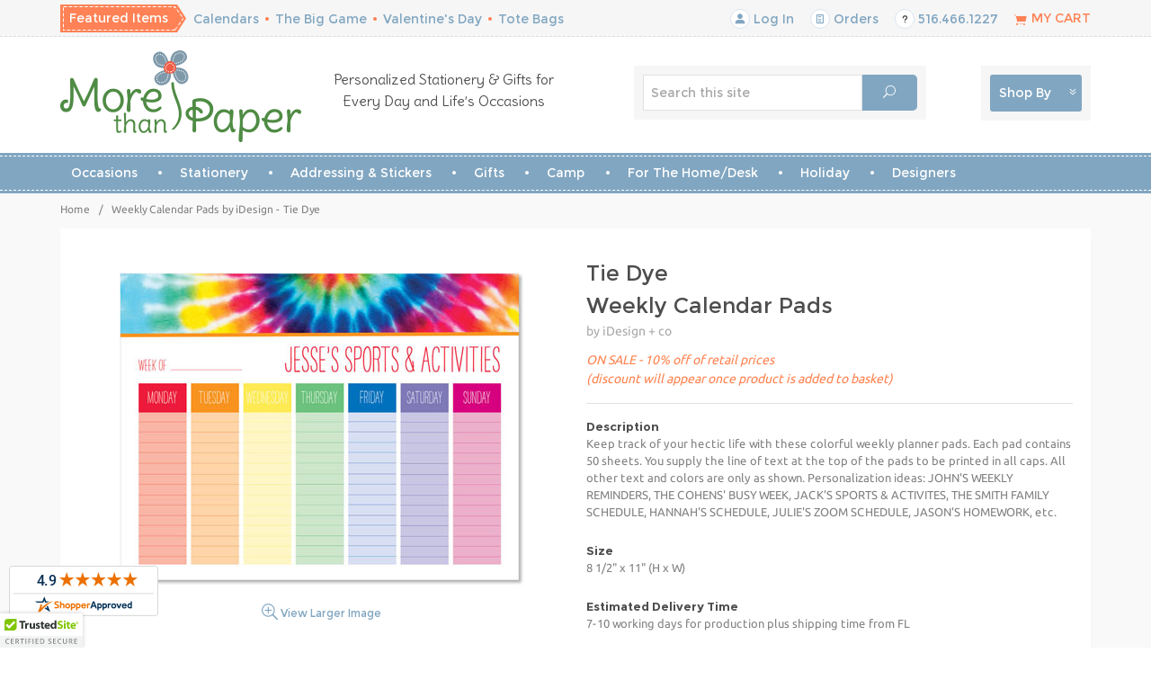

--- FILE ---
content_type: text/html; charset=utf-8
request_url: https://www.google.com/recaptcha/api2/anchor?ar=1&k=6LcplCkrAAAAAFj7UfXDdza4tfyzJwPQpHfiu_FA&co=aHR0cHM6Ly93d3cubW9yZXRoYW5wYXBlci5jb206NDQz&hl=en&v=PoyoqOPhxBO7pBk68S4YbpHZ&size=invisible&anchor-ms=20000&execute-ms=30000&cb=xrkgf8uwb26a
body_size: 48617
content:
<!DOCTYPE HTML><html dir="ltr" lang="en"><head><meta http-equiv="Content-Type" content="text/html; charset=UTF-8">
<meta http-equiv="X-UA-Compatible" content="IE=edge">
<title>reCAPTCHA</title>
<style type="text/css">
/* cyrillic-ext */
@font-face {
  font-family: 'Roboto';
  font-style: normal;
  font-weight: 400;
  font-stretch: 100%;
  src: url(//fonts.gstatic.com/s/roboto/v48/KFO7CnqEu92Fr1ME7kSn66aGLdTylUAMa3GUBHMdazTgWw.woff2) format('woff2');
  unicode-range: U+0460-052F, U+1C80-1C8A, U+20B4, U+2DE0-2DFF, U+A640-A69F, U+FE2E-FE2F;
}
/* cyrillic */
@font-face {
  font-family: 'Roboto';
  font-style: normal;
  font-weight: 400;
  font-stretch: 100%;
  src: url(//fonts.gstatic.com/s/roboto/v48/KFO7CnqEu92Fr1ME7kSn66aGLdTylUAMa3iUBHMdazTgWw.woff2) format('woff2');
  unicode-range: U+0301, U+0400-045F, U+0490-0491, U+04B0-04B1, U+2116;
}
/* greek-ext */
@font-face {
  font-family: 'Roboto';
  font-style: normal;
  font-weight: 400;
  font-stretch: 100%;
  src: url(//fonts.gstatic.com/s/roboto/v48/KFO7CnqEu92Fr1ME7kSn66aGLdTylUAMa3CUBHMdazTgWw.woff2) format('woff2');
  unicode-range: U+1F00-1FFF;
}
/* greek */
@font-face {
  font-family: 'Roboto';
  font-style: normal;
  font-weight: 400;
  font-stretch: 100%;
  src: url(//fonts.gstatic.com/s/roboto/v48/KFO7CnqEu92Fr1ME7kSn66aGLdTylUAMa3-UBHMdazTgWw.woff2) format('woff2');
  unicode-range: U+0370-0377, U+037A-037F, U+0384-038A, U+038C, U+038E-03A1, U+03A3-03FF;
}
/* math */
@font-face {
  font-family: 'Roboto';
  font-style: normal;
  font-weight: 400;
  font-stretch: 100%;
  src: url(//fonts.gstatic.com/s/roboto/v48/KFO7CnqEu92Fr1ME7kSn66aGLdTylUAMawCUBHMdazTgWw.woff2) format('woff2');
  unicode-range: U+0302-0303, U+0305, U+0307-0308, U+0310, U+0312, U+0315, U+031A, U+0326-0327, U+032C, U+032F-0330, U+0332-0333, U+0338, U+033A, U+0346, U+034D, U+0391-03A1, U+03A3-03A9, U+03B1-03C9, U+03D1, U+03D5-03D6, U+03F0-03F1, U+03F4-03F5, U+2016-2017, U+2034-2038, U+203C, U+2040, U+2043, U+2047, U+2050, U+2057, U+205F, U+2070-2071, U+2074-208E, U+2090-209C, U+20D0-20DC, U+20E1, U+20E5-20EF, U+2100-2112, U+2114-2115, U+2117-2121, U+2123-214F, U+2190, U+2192, U+2194-21AE, U+21B0-21E5, U+21F1-21F2, U+21F4-2211, U+2213-2214, U+2216-22FF, U+2308-230B, U+2310, U+2319, U+231C-2321, U+2336-237A, U+237C, U+2395, U+239B-23B7, U+23D0, U+23DC-23E1, U+2474-2475, U+25AF, U+25B3, U+25B7, U+25BD, U+25C1, U+25CA, U+25CC, U+25FB, U+266D-266F, U+27C0-27FF, U+2900-2AFF, U+2B0E-2B11, U+2B30-2B4C, U+2BFE, U+3030, U+FF5B, U+FF5D, U+1D400-1D7FF, U+1EE00-1EEFF;
}
/* symbols */
@font-face {
  font-family: 'Roboto';
  font-style: normal;
  font-weight: 400;
  font-stretch: 100%;
  src: url(//fonts.gstatic.com/s/roboto/v48/KFO7CnqEu92Fr1ME7kSn66aGLdTylUAMaxKUBHMdazTgWw.woff2) format('woff2');
  unicode-range: U+0001-000C, U+000E-001F, U+007F-009F, U+20DD-20E0, U+20E2-20E4, U+2150-218F, U+2190, U+2192, U+2194-2199, U+21AF, U+21E6-21F0, U+21F3, U+2218-2219, U+2299, U+22C4-22C6, U+2300-243F, U+2440-244A, U+2460-24FF, U+25A0-27BF, U+2800-28FF, U+2921-2922, U+2981, U+29BF, U+29EB, U+2B00-2BFF, U+4DC0-4DFF, U+FFF9-FFFB, U+10140-1018E, U+10190-1019C, U+101A0, U+101D0-101FD, U+102E0-102FB, U+10E60-10E7E, U+1D2C0-1D2D3, U+1D2E0-1D37F, U+1F000-1F0FF, U+1F100-1F1AD, U+1F1E6-1F1FF, U+1F30D-1F30F, U+1F315, U+1F31C, U+1F31E, U+1F320-1F32C, U+1F336, U+1F378, U+1F37D, U+1F382, U+1F393-1F39F, U+1F3A7-1F3A8, U+1F3AC-1F3AF, U+1F3C2, U+1F3C4-1F3C6, U+1F3CA-1F3CE, U+1F3D4-1F3E0, U+1F3ED, U+1F3F1-1F3F3, U+1F3F5-1F3F7, U+1F408, U+1F415, U+1F41F, U+1F426, U+1F43F, U+1F441-1F442, U+1F444, U+1F446-1F449, U+1F44C-1F44E, U+1F453, U+1F46A, U+1F47D, U+1F4A3, U+1F4B0, U+1F4B3, U+1F4B9, U+1F4BB, U+1F4BF, U+1F4C8-1F4CB, U+1F4D6, U+1F4DA, U+1F4DF, U+1F4E3-1F4E6, U+1F4EA-1F4ED, U+1F4F7, U+1F4F9-1F4FB, U+1F4FD-1F4FE, U+1F503, U+1F507-1F50B, U+1F50D, U+1F512-1F513, U+1F53E-1F54A, U+1F54F-1F5FA, U+1F610, U+1F650-1F67F, U+1F687, U+1F68D, U+1F691, U+1F694, U+1F698, U+1F6AD, U+1F6B2, U+1F6B9-1F6BA, U+1F6BC, U+1F6C6-1F6CF, U+1F6D3-1F6D7, U+1F6E0-1F6EA, U+1F6F0-1F6F3, U+1F6F7-1F6FC, U+1F700-1F7FF, U+1F800-1F80B, U+1F810-1F847, U+1F850-1F859, U+1F860-1F887, U+1F890-1F8AD, U+1F8B0-1F8BB, U+1F8C0-1F8C1, U+1F900-1F90B, U+1F93B, U+1F946, U+1F984, U+1F996, U+1F9E9, U+1FA00-1FA6F, U+1FA70-1FA7C, U+1FA80-1FA89, U+1FA8F-1FAC6, U+1FACE-1FADC, U+1FADF-1FAE9, U+1FAF0-1FAF8, U+1FB00-1FBFF;
}
/* vietnamese */
@font-face {
  font-family: 'Roboto';
  font-style: normal;
  font-weight: 400;
  font-stretch: 100%;
  src: url(//fonts.gstatic.com/s/roboto/v48/KFO7CnqEu92Fr1ME7kSn66aGLdTylUAMa3OUBHMdazTgWw.woff2) format('woff2');
  unicode-range: U+0102-0103, U+0110-0111, U+0128-0129, U+0168-0169, U+01A0-01A1, U+01AF-01B0, U+0300-0301, U+0303-0304, U+0308-0309, U+0323, U+0329, U+1EA0-1EF9, U+20AB;
}
/* latin-ext */
@font-face {
  font-family: 'Roboto';
  font-style: normal;
  font-weight: 400;
  font-stretch: 100%;
  src: url(//fonts.gstatic.com/s/roboto/v48/KFO7CnqEu92Fr1ME7kSn66aGLdTylUAMa3KUBHMdazTgWw.woff2) format('woff2');
  unicode-range: U+0100-02BA, U+02BD-02C5, U+02C7-02CC, U+02CE-02D7, U+02DD-02FF, U+0304, U+0308, U+0329, U+1D00-1DBF, U+1E00-1E9F, U+1EF2-1EFF, U+2020, U+20A0-20AB, U+20AD-20C0, U+2113, U+2C60-2C7F, U+A720-A7FF;
}
/* latin */
@font-face {
  font-family: 'Roboto';
  font-style: normal;
  font-weight: 400;
  font-stretch: 100%;
  src: url(//fonts.gstatic.com/s/roboto/v48/KFO7CnqEu92Fr1ME7kSn66aGLdTylUAMa3yUBHMdazQ.woff2) format('woff2');
  unicode-range: U+0000-00FF, U+0131, U+0152-0153, U+02BB-02BC, U+02C6, U+02DA, U+02DC, U+0304, U+0308, U+0329, U+2000-206F, U+20AC, U+2122, U+2191, U+2193, U+2212, U+2215, U+FEFF, U+FFFD;
}
/* cyrillic-ext */
@font-face {
  font-family: 'Roboto';
  font-style: normal;
  font-weight: 500;
  font-stretch: 100%;
  src: url(//fonts.gstatic.com/s/roboto/v48/KFO7CnqEu92Fr1ME7kSn66aGLdTylUAMa3GUBHMdazTgWw.woff2) format('woff2');
  unicode-range: U+0460-052F, U+1C80-1C8A, U+20B4, U+2DE0-2DFF, U+A640-A69F, U+FE2E-FE2F;
}
/* cyrillic */
@font-face {
  font-family: 'Roboto';
  font-style: normal;
  font-weight: 500;
  font-stretch: 100%;
  src: url(//fonts.gstatic.com/s/roboto/v48/KFO7CnqEu92Fr1ME7kSn66aGLdTylUAMa3iUBHMdazTgWw.woff2) format('woff2');
  unicode-range: U+0301, U+0400-045F, U+0490-0491, U+04B0-04B1, U+2116;
}
/* greek-ext */
@font-face {
  font-family: 'Roboto';
  font-style: normal;
  font-weight: 500;
  font-stretch: 100%;
  src: url(//fonts.gstatic.com/s/roboto/v48/KFO7CnqEu92Fr1ME7kSn66aGLdTylUAMa3CUBHMdazTgWw.woff2) format('woff2');
  unicode-range: U+1F00-1FFF;
}
/* greek */
@font-face {
  font-family: 'Roboto';
  font-style: normal;
  font-weight: 500;
  font-stretch: 100%;
  src: url(//fonts.gstatic.com/s/roboto/v48/KFO7CnqEu92Fr1ME7kSn66aGLdTylUAMa3-UBHMdazTgWw.woff2) format('woff2');
  unicode-range: U+0370-0377, U+037A-037F, U+0384-038A, U+038C, U+038E-03A1, U+03A3-03FF;
}
/* math */
@font-face {
  font-family: 'Roboto';
  font-style: normal;
  font-weight: 500;
  font-stretch: 100%;
  src: url(//fonts.gstatic.com/s/roboto/v48/KFO7CnqEu92Fr1ME7kSn66aGLdTylUAMawCUBHMdazTgWw.woff2) format('woff2');
  unicode-range: U+0302-0303, U+0305, U+0307-0308, U+0310, U+0312, U+0315, U+031A, U+0326-0327, U+032C, U+032F-0330, U+0332-0333, U+0338, U+033A, U+0346, U+034D, U+0391-03A1, U+03A3-03A9, U+03B1-03C9, U+03D1, U+03D5-03D6, U+03F0-03F1, U+03F4-03F5, U+2016-2017, U+2034-2038, U+203C, U+2040, U+2043, U+2047, U+2050, U+2057, U+205F, U+2070-2071, U+2074-208E, U+2090-209C, U+20D0-20DC, U+20E1, U+20E5-20EF, U+2100-2112, U+2114-2115, U+2117-2121, U+2123-214F, U+2190, U+2192, U+2194-21AE, U+21B0-21E5, U+21F1-21F2, U+21F4-2211, U+2213-2214, U+2216-22FF, U+2308-230B, U+2310, U+2319, U+231C-2321, U+2336-237A, U+237C, U+2395, U+239B-23B7, U+23D0, U+23DC-23E1, U+2474-2475, U+25AF, U+25B3, U+25B7, U+25BD, U+25C1, U+25CA, U+25CC, U+25FB, U+266D-266F, U+27C0-27FF, U+2900-2AFF, U+2B0E-2B11, U+2B30-2B4C, U+2BFE, U+3030, U+FF5B, U+FF5D, U+1D400-1D7FF, U+1EE00-1EEFF;
}
/* symbols */
@font-face {
  font-family: 'Roboto';
  font-style: normal;
  font-weight: 500;
  font-stretch: 100%;
  src: url(//fonts.gstatic.com/s/roboto/v48/KFO7CnqEu92Fr1ME7kSn66aGLdTylUAMaxKUBHMdazTgWw.woff2) format('woff2');
  unicode-range: U+0001-000C, U+000E-001F, U+007F-009F, U+20DD-20E0, U+20E2-20E4, U+2150-218F, U+2190, U+2192, U+2194-2199, U+21AF, U+21E6-21F0, U+21F3, U+2218-2219, U+2299, U+22C4-22C6, U+2300-243F, U+2440-244A, U+2460-24FF, U+25A0-27BF, U+2800-28FF, U+2921-2922, U+2981, U+29BF, U+29EB, U+2B00-2BFF, U+4DC0-4DFF, U+FFF9-FFFB, U+10140-1018E, U+10190-1019C, U+101A0, U+101D0-101FD, U+102E0-102FB, U+10E60-10E7E, U+1D2C0-1D2D3, U+1D2E0-1D37F, U+1F000-1F0FF, U+1F100-1F1AD, U+1F1E6-1F1FF, U+1F30D-1F30F, U+1F315, U+1F31C, U+1F31E, U+1F320-1F32C, U+1F336, U+1F378, U+1F37D, U+1F382, U+1F393-1F39F, U+1F3A7-1F3A8, U+1F3AC-1F3AF, U+1F3C2, U+1F3C4-1F3C6, U+1F3CA-1F3CE, U+1F3D4-1F3E0, U+1F3ED, U+1F3F1-1F3F3, U+1F3F5-1F3F7, U+1F408, U+1F415, U+1F41F, U+1F426, U+1F43F, U+1F441-1F442, U+1F444, U+1F446-1F449, U+1F44C-1F44E, U+1F453, U+1F46A, U+1F47D, U+1F4A3, U+1F4B0, U+1F4B3, U+1F4B9, U+1F4BB, U+1F4BF, U+1F4C8-1F4CB, U+1F4D6, U+1F4DA, U+1F4DF, U+1F4E3-1F4E6, U+1F4EA-1F4ED, U+1F4F7, U+1F4F9-1F4FB, U+1F4FD-1F4FE, U+1F503, U+1F507-1F50B, U+1F50D, U+1F512-1F513, U+1F53E-1F54A, U+1F54F-1F5FA, U+1F610, U+1F650-1F67F, U+1F687, U+1F68D, U+1F691, U+1F694, U+1F698, U+1F6AD, U+1F6B2, U+1F6B9-1F6BA, U+1F6BC, U+1F6C6-1F6CF, U+1F6D3-1F6D7, U+1F6E0-1F6EA, U+1F6F0-1F6F3, U+1F6F7-1F6FC, U+1F700-1F7FF, U+1F800-1F80B, U+1F810-1F847, U+1F850-1F859, U+1F860-1F887, U+1F890-1F8AD, U+1F8B0-1F8BB, U+1F8C0-1F8C1, U+1F900-1F90B, U+1F93B, U+1F946, U+1F984, U+1F996, U+1F9E9, U+1FA00-1FA6F, U+1FA70-1FA7C, U+1FA80-1FA89, U+1FA8F-1FAC6, U+1FACE-1FADC, U+1FADF-1FAE9, U+1FAF0-1FAF8, U+1FB00-1FBFF;
}
/* vietnamese */
@font-face {
  font-family: 'Roboto';
  font-style: normal;
  font-weight: 500;
  font-stretch: 100%;
  src: url(//fonts.gstatic.com/s/roboto/v48/KFO7CnqEu92Fr1ME7kSn66aGLdTylUAMa3OUBHMdazTgWw.woff2) format('woff2');
  unicode-range: U+0102-0103, U+0110-0111, U+0128-0129, U+0168-0169, U+01A0-01A1, U+01AF-01B0, U+0300-0301, U+0303-0304, U+0308-0309, U+0323, U+0329, U+1EA0-1EF9, U+20AB;
}
/* latin-ext */
@font-face {
  font-family: 'Roboto';
  font-style: normal;
  font-weight: 500;
  font-stretch: 100%;
  src: url(//fonts.gstatic.com/s/roboto/v48/KFO7CnqEu92Fr1ME7kSn66aGLdTylUAMa3KUBHMdazTgWw.woff2) format('woff2');
  unicode-range: U+0100-02BA, U+02BD-02C5, U+02C7-02CC, U+02CE-02D7, U+02DD-02FF, U+0304, U+0308, U+0329, U+1D00-1DBF, U+1E00-1E9F, U+1EF2-1EFF, U+2020, U+20A0-20AB, U+20AD-20C0, U+2113, U+2C60-2C7F, U+A720-A7FF;
}
/* latin */
@font-face {
  font-family: 'Roboto';
  font-style: normal;
  font-weight: 500;
  font-stretch: 100%;
  src: url(//fonts.gstatic.com/s/roboto/v48/KFO7CnqEu92Fr1ME7kSn66aGLdTylUAMa3yUBHMdazQ.woff2) format('woff2');
  unicode-range: U+0000-00FF, U+0131, U+0152-0153, U+02BB-02BC, U+02C6, U+02DA, U+02DC, U+0304, U+0308, U+0329, U+2000-206F, U+20AC, U+2122, U+2191, U+2193, U+2212, U+2215, U+FEFF, U+FFFD;
}
/* cyrillic-ext */
@font-face {
  font-family: 'Roboto';
  font-style: normal;
  font-weight: 900;
  font-stretch: 100%;
  src: url(//fonts.gstatic.com/s/roboto/v48/KFO7CnqEu92Fr1ME7kSn66aGLdTylUAMa3GUBHMdazTgWw.woff2) format('woff2');
  unicode-range: U+0460-052F, U+1C80-1C8A, U+20B4, U+2DE0-2DFF, U+A640-A69F, U+FE2E-FE2F;
}
/* cyrillic */
@font-face {
  font-family: 'Roboto';
  font-style: normal;
  font-weight: 900;
  font-stretch: 100%;
  src: url(//fonts.gstatic.com/s/roboto/v48/KFO7CnqEu92Fr1ME7kSn66aGLdTylUAMa3iUBHMdazTgWw.woff2) format('woff2');
  unicode-range: U+0301, U+0400-045F, U+0490-0491, U+04B0-04B1, U+2116;
}
/* greek-ext */
@font-face {
  font-family: 'Roboto';
  font-style: normal;
  font-weight: 900;
  font-stretch: 100%;
  src: url(//fonts.gstatic.com/s/roboto/v48/KFO7CnqEu92Fr1ME7kSn66aGLdTylUAMa3CUBHMdazTgWw.woff2) format('woff2');
  unicode-range: U+1F00-1FFF;
}
/* greek */
@font-face {
  font-family: 'Roboto';
  font-style: normal;
  font-weight: 900;
  font-stretch: 100%;
  src: url(//fonts.gstatic.com/s/roboto/v48/KFO7CnqEu92Fr1ME7kSn66aGLdTylUAMa3-UBHMdazTgWw.woff2) format('woff2');
  unicode-range: U+0370-0377, U+037A-037F, U+0384-038A, U+038C, U+038E-03A1, U+03A3-03FF;
}
/* math */
@font-face {
  font-family: 'Roboto';
  font-style: normal;
  font-weight: 900;
  font-stretch: 100%;
  src: url(//fonts.gstatic.com/s/roboto/v48/KFO7CnqEu92Fr1ME7kSn66aGLdTylUAMawCUBHMdazTgWw.woff2) format('woff2');
  unicode-range: U+0302-0303, U+0305, U+0307-0308, U+0310, U+0312, U+0315, U+031A, U+0326-0327, U+032C, U+032F-0330, U+0332-0333, U+0338, U+033A, U+0346, U+034D, U+0391-03A1, U+03A3-03A9, U+03B1-03C9, U+03D1, U+03D5-03D6, U+03F0-03F1, U+03F4-03F5, U+2016-2017, U+2034-2038, U+203C, U+2040, U+2043, U+2047, U+2050, U+2057, U+205F, U+2070-2071, U+2074-208E, U+2090-209C, U+20D0-20DC, U+20E1, U+20E5-20EF, U+2100-2112, U+2114-2115, U+2117-2121, U+2123-214F, U+2190, U+2192, U+2194-21AE, U+21B0-21E5, U+21F1-21F2, U+21F4-2211, U+2213-2214, U+2216-22FF, U+2308-230B, U+2310, U+2319, U+231C-2321, U+2336-237A, U+237C, U+2395, U+239B-23B7, U+23D0, U+23DC-23E1, U+2474-2475, U+25AF, U+25B3, U+25B7, U+25BD, U+25C1, U+25CA, U+25CC, U+25FB, U+266D-266F, U+27C0-27FF, U+2900-2AFF, U+2B0E-2B11, U+2B30-2B4C, U+2BFE, U+3030, U+FF5B, U+FF5D, U+1D400-1D7FF, U+1EE00-1EEFF;
}
/* symbols */
@font-face {
  font-family: 'Roboto';
  font-style: normal;
  font-weight: 900;
  font-stretch: 100%;
  src: url(//fonts.gstatic.com/s/roboto/v48/KFO7CnqEu92Fr1ME7kSn66aGLdTylUAMaxKUBHMdazTgWw.woff2) format('woff2');
  unicode-range: U+0001-000C, U+000E-001F, U+007F-009F, U+20DD-20E0, U+20E2-20E4, U+2150-218F, U+2190, U+2192, U+2194-2199, U+21AF, U+21E6-21F0, U+21F3, U+2218-2219, U+2299, U+22C4-22C6, U+2300-243F, U+2440-244A, U+2460-24FF, U+25A0-27BF, U+2800-28FF, U+2921-2922, U+2981, U+29BF, U+29EB, U+2B00-2BFF, U+4DC0-4DFF, U+FFF9-FFFB, U+10140-1018E, U+10190-1019C, U+101A0, U+101D0-101FD, U+102E0-102FB, U+10E60-10E7E, U+1D2C0-1D2D3, U+1D2E0-1D37F, U+1F000-1F0FF, U+1F100-1F1AD, U+1F1E6-1F1FF, U+1F30D-1F30F, U+1F315, U+1F31C, U+1F31E, U+1F320-1F32C, U+1F336, U+1F378, U+1F37D, U+1F382, U+1F393-1F39F, U+1F3A7-1F3A8, U+1F3AC-1F3AF, U+1F3C2, U+1F3C4-1F3C6, U+1F3CA-1F3CE, U+1F3D4-1F3E0, U+1F3ED, U+1F3F1-1F3F3, U+1F3F5-1F3F7, U+1F408, U+1F415, U+1F41F, U+1F426, U+1F43F, U+1F441-1F442, U+1F444, U+1F446-1F449, U+1F44C-1F44E, U+1F453, U+1F46A, U+1F47D, U+1F4A3, U+1F4B0, U+1F4B3, U+1F4B9, U+1F4BB, U+1F4BF, U+1F4C8-1F4CB, U+1F4D6, U+1F4DA, U+1F4DF, U+1F4E3-1F4E6, U+1F4EA-1F4ED, U+1F4F7, U+1F4F9-1F4FB, U+1F4FD-1F4FE, U+1F503, U+1F507-1F50B, U+1F50D, U+1F512-1F513, U+1F53E-1F54A, U+1F54F-1F5FA, U+1F610, U+1F650-1F67F, U+1F687, U+1F68D, U+1F691, U+1F694, U+1F698, U+1F6AD, U+1F6B2, U+1F6B9-1F6BA, U+1F6BC, U+1F6C6-1F6CF, U+1F6D3-1F6D7, U+1F6E0-1F6EA, U+1F6F0-1F6F3, U+1F6F7-1F6FC, U+1F700-1F7FF, U+1F800-1F80B, U+1F810-1F847, U+1F850-1F859, U+1F860-1F887, U+1F890-1F8AD, U+1F8B0-1F8BB, U+1F8C0-1F8C1, U+1F900-1F90B, U+1F93B, U+1F946, U+1F984, U+1F996, U+1F9E9, U+1FA00-1FA6F, U+1FA70-1FA7C, U+1FA80-1FA89, U+1FA8F-1FAC6, U+1FACE-1FADC, U+1FADF-1FAE9, U+1FAF0-1FAF8, U+1FB00-1FBFF;
}
/* vietnamese */
@font-face {
  font-family: 'Roboto';
  font-style: normal;
  font-weight: 900;
  font-stretch: 100%;
  src: url(//fonts.gstatic.com/s/roboto/v48/KFO7CnqEu92Fr1ME7kSn66aGLdTylUAMa3OUBHMdazTgWw.woff2) format('woff2');
  unicode-range: U+0102-0103, U+0110-0111, U+0128-0129, U+0168-0169, U+01A0-01A1, U+01AF-01B0, U+0300-0301, U+0303-0304, U+0308-0309, U+0323, U+0329, U+1EA0-1EF9, U+20AB;
}
/* latin-ext */
@font-face {
  font-family: 'Roboto';
  font-style: normal;
  font-weight: 900;
  font-stretch: 100%;
  src: url(//fonts.gstatic.com/s/roboto/v48/KFO7CnqEu92Fr1ME7kSn66aGLdTylUAMa3KUBHMdazTgWw.woff2) format('woff2');
  unicode-range: U+0100-02BA, U+02BD-02C5, U+02C7-02CC, U+02CE-02D7, U+02DD-02FF, U+0304, U+0308, U+0329, U+1D00-1DBF, U+1E00-1E9F, U+1EF2-1EFF, U+2020, U+20A0-20AB, U+20AD-20C0, U+2113, U+2C60-2C7F, U+A720-A7FF;
}
/* latin */
@font-face {
  font-family: 'Roboto';
  font-style: normal;
  font-weight: 900;
  font-stretch: 100%;
  src: url(//fonts.gstatic.com/s/roboto/v48/KFO7CnqEu92Fr1ME7kSn66aGLdTylUAMa3yUBHMdazQ.woff2) format('woff2');
  unicode-range: U+0000-00FF, U+0131, U+0152-0153, U+02BB-02BC, U+02C6, U+02DA, U+02DC, U+0304, U+0308, U+0329, U+2000-206F, U+20AC, U+2122, U+2191, U+2193, U+2212, U+2215, U+FEFF, U+FFFD;
}

</style>
<link rel="stylesheet" type="text/css" href="https://www.gstatic.com/recaptcha/releases/PoyoqOPhxBO7pBk68S4YbpHZ/styles__ltr.css">
<script nonce="YeOY34fOlGKHJzASfm6DGg" type="text/javascript">window['__recaptcha_api'] = 'https://www.google.com/recaptcha/api2/';</script>
<script type="text/javascript" src="https://www.gstatic.com/recaptcha/releases/PoyoqOPhxBO7pBk68S4YbpHZ/recaptcha__en.js" nonce="YeOY34fOlGKHJzASfm6DGg">
      
    </script></head>
<body><div id="rc-anchor-alert" class="rc-anchor-alert"></div>
<input type="hidden" id="recaptcha-token" value="[base64]">
<script type="text/javascript" nonce="YeOY34fOlGKHJzASfm6DGg">
      recaptcha.anchor.Main.init("[\x22ainput\x22,[\x22bgdata\x22,\x22\x22,\[base64]/[base64]/MjU1Ong/[base64]/[base64]/[base64]/[base64]/[base64]/[base64]/[base64]/[base64]/[base64]/[base64]/[base64]/[base64]/[base64]/[base64]/[base64]\\u003d\x22,\[base64]\\u003d\x22,\x22d8ObwqA4w69Zw73CscOyw7zCg3B4RxvDp8OtTllCWcKFw7c1G2/CisOPwoHClgVFw6EYfUkQwrYew7LCg8K0wq8Owq7CkcO3wrxVwqQiw6J9PV/DpCpZIBFPw4w/VFRKHMK7wpnDgBB5UnUnwqLDocKRNw8cDkYJwrnDj8Kdw6bCjsOKwrAGw5jDtcOZwptoUsKYw5HDrMKLwrbCgHNtw5jClMKnRcO/M8Krw7DDpcOReMO5bDwMRgrDoRcvw7IqwrrDg03DqA3Cp8OKw5TDrRfDscOcYhXDqhtgwpQ/O8OEJETDqGHCqmtHIMOmFDbCjStww4DCtj0Kw5HCgw/DoVtfwoJBfiknwoEUwoBqWCDDkVV5dcOSw7sVwr/Dh8K+HMOyXMKPw5rDmsO+XHBmw6rDt8K0w4New6DCs3PCosOcw4lKwqpsw4/DosOow7MmQiXCjDgrwp0Lw67DucOqwr0KNkpgwpRhw5XDtxbCusOow5Y6wqxSwrIYZcOawp/CrFpRwq8jNFoDw5jDqXTCgRZ5w4YVw4rCiGzCrgbDlMOYw6BFJsOAw4LCqR8XKsOAw7I/[base64]/[base64]/CqG3Do8KTw6TCmBHDui/DsQXDssKLwqHCv8OdAsK0w5M/[base64]/w79SasKBwqLCr8Kxw4PDgcKUIsKYJRzDjcKydyN1B8ODVmHDhcK2ZMO4MCd8JMOgPXUzwqrDqwEuf8Kiw70Qw6LCqsKywoPCmcK+w6nCizPCpQbCssKZKxQpczR9wp/[base64]/NFDDmkjDl1VRw6Jkw6VcwpTCijjDpMKQbkzCgsOBJmHDigXDt2cHw77DjBsOw5x/[base64]/DoxZ2wpXDksKHS8OZw50Swo9mw73Ch8OSRcKxwoJBw4/[base64]/CjsKFVMOcPm8fUn4Uw57Dnj3Dp19+fR7DmcOlYcKtw5QHw6liEMKywpXDgAbDpDF2w6I+WsOzcMKKw4LCkWJMwo9rWSHDu8KWw5jDsG/DmsOzwq5/[base64]/ZnlZwpTDjlPDqxXDlkh9R8K/X2toN8Kaw4LCosO9eEfCqCDDuAHCg8KFw5FJwrk9IMOcw5XDlMO7w4c5w4RLC8OMNGBAwqwhXhnDjcOwfMO1w5rDgXBWQTXCjifCscKMwoXClcKUworDtgV7w73Dv2/CocORw5ouwozChAdzdMKPSMKzw7vCpMOcLw3Dr0ENwpfCsMO0wqoGw5rDnFXDp8KWcxEeBBEIUB8cAsOlw5DClGUJWMK7w71rC8KrbkbCjcOwwoHChcODwpNHBFwZD3NsYDducMOOw7gnFi3ChcOFLcOaw5wQL1PDiVTCpnPDhcOywojDhUU8QXoUwoR/[base64]/Cgl3CpEbDp8KSIx8Pw65Cw60EB8K1aMKNIgJVNEzDlBTDpyzDpHrDiEPDkcKIwr9TwojCo8KzTwzDpjPCtsKnLTLCtlvDuMKuwqowF8KDQEA3w4bDkF7DlBzDq8KtWMOjwonDqBgdBFvCtizCgV7CqygCWAzChMOOwq8Xw4vDhsK9ZUzCphVlJ2zDqcKSwoPDmF/DvcOEFDDDjMOPBHlPw5NEw6nDvsKSM0nCr8OoLSgOQsO4YQzDmB3DosOBOVjCnDwfJMKXw7/[base64]/DmxvCkcOjdHTCisOzwp8NwqXCuk7ClcO+DsK6w60aejIrwpvCgU9tWx/DlFwwTAQzw5YGw7bCgsOCw6gECzo8MDEvwrrDgwTChHUwK8K9JQbDrcO5ZibDnjnDl8OFYEFTJsKew7jCmhk5wrLCocKOfcOgwqHDqMOkwqZlw5DDl8KAeirCslpUwp/[base64]/[base64]/w6DCmcOUAMOVw5XCl8K/AcOvKsKlw7kmw4ViwoLDmSXCrDBMwpPCsBIYwq/DtXHCnsOjL8O8OWxIS8OMGhU+wpzCosOsw6tyfcKMZTHCigPCimrCvMK/[base64]/DqzjCrEV3w4PDqcKaDDrDuFkOVzLDj0ZJICxLZ1zCnGZ6wrI7wqsrdwN9wodIMMOvJMKGEMKJwrnCs8KIw7zCv0rCmm10w5dhw6wFGyfCmnLCrk4tG8OBw6Usa0vCksOQYcK5KMKXS8KRO8Ohw5vDr2/Ct03DkERANcKsbsOrJ8Oaw7ApPBUpwqlUfxARWcOnNG0KPsKGb0oIw7HChiBZET93HcObwrY3TlnCgMOlD8ObwrfDqxAIacOsw6s5dsOeOjN8wqFnShrDgMO+acOJwq7DonbDujUBw4lpWMKZwrPCnSlxZMOcw5hODsOiwqp0w5HCg8KOLy/DlcKuakHCtzI2w64zE8KmRMO8D8KJw4hpw5rCjTwIw5wSw6YRw54YwoNZeMKjNF5KwoNEwrlyLSnCk8Ojw6rCt1ALwr97I8Oxw6nDnsOwbA18wqvCs0DCin/DicKlZkMjwqvCkTM7w6jCulhwXVbCrsODwr40w4jCi8O5wr96wpYKDMKKw4PCqhDDh8OZwrTCg8KqwqJBw4JRHTvDoEo6w5E/[base64]/Dnk3DoHQKA8KXRh7DpMKww4ECNQJdwqTCpsK1YBXCu3p9w47ClAplc8KzbsO2w4VKwot3bykMwq/CggTCgcOfJEoIWDkTOWvCusOfCD7DsTbClk0ZRMO2w47Cj8KDLiFPwog/wqHCsTYdc2LDqQpfwq98wrR7WE07ZsOWw7TDusKcw4ZdwqfDs8KyEX7Cp8O/wpAbwqnClUrDmsOjBBPDgMKqwqYNwqUFwrbCk8Otwpkhw5bDrVvDtsOZw5R0Kj/CnMKjTVTCmlA/YmnCpsOUCMOhXMOrw6kmNMK+w5srQ3VFDRTCgzhwABhSw5JMcm5McGEtTWJ/[base64]/[base64]/[base64]/Nn3CqTXDkGHCnsOXw7pXIxlwK8Oow79oEMKZw6/DqMKdTm/DmcONTsKSwpTCvsKoUsK4MDcAbRnCiMOrYsK2a0Rnw4DCiTsCG8O2F1RXwpXDm8O3TH7ChsKWw7BAEcKoQcOrwqJmw7ZvQ8ODwpkcLRh/[base64]/CsO8w5HDn8O9ZcOyTcKpw5bCpMKFwpjDqgZMw5zDicKNG8KTBMKgIMK8PHjCpkrDqcOqOcONGCYvwqtNwpzCo0DDlX0xKcKnNF3CrEoBwpQZJX3Dij7CgH7CiXDDlsOCw4LDiMOwwoLCghvDnW/DpMOqwqxWEsKvw5grw4vDqUoPwqhJHjrDkF/DgcKvwo0yCGrCgCTDgMOeYVDDuko4CUFmwqsgDsKEw43CncOrJsKqEjtWTyw/[base64]/ChsKGFjfCimjClRN/M8O0Tn/CkGLDrTPDlnbDhlzDkHw3csOQacOFwonDlsKLwozDgwPDnGrColbCusKww4cDOQjDjCHCjjvCosKWXMOcw7FiwqMDecKEbkFvw4cIXAoJwqvCusOBWsKVGjTDjVPChcO1wqLCki5LwrnDsnPDsEYxGQrDi28tcgXDrsO3PMOCw6I6w4gGwrsrNitDIC/CicK2w4/[base64]/SW/DmsKPXMOMaMODw68ow41tFV8hbMOdw5XDthwGKMKdw7zCrcODwr3DsiErwq3CoElSwqsvw59Zw63Dq8O1wqsdd8KwOAwvfTHCogtMw6VhIFlKw4LCmcKNw5LCt24cw4/[base64]/DjElewpLDqcO/[base64]/bi4Yw4XDmMOlQ2jCssObS2PDqhgiwqcXw7l2wrA3wpEOw48mZ3nDkHnDucKJJX8TejzChcKpwo8aHnHCkcOrTS3Cqh/DscKwN8OkCcO3NsOhw7QRwq3DomjClTHDvRY8wqjCtMK6Sl5Jw5N2QcOeSsOCw49IHsO3HEJKX3VuwocoJjzCgzHDo8OrdU/DhsOJwq3DgcKICyUPw6LCvMOfw5PCq3fDuAUCTjtwLMKIIcO4M8OLdsKzwrwxwqPCkcO/AsKgfA/DsTgaw6AdZMOpwrHDlsKZw5IowrteQ1XCt1XDnz/DnVnDhRhEwoMKIBw7LGBDw5ETBcKfwp7DtUXCmMO1DjrCmCbCvgXCgltLcGMUXSsNw7V/KcKiKMK4wp0fbCzCtsOTwqvCkh3CpsOXEg0UEiTDp8KwwpkVwqUdwonDqUVwTsKqFcKfannCkE0zwovDsMOVwp42wqFHdMOPw6N+w7A+wrk1Z8Kww63DjMKjAcOQIVHDlS8/[base64]/dg9cw6leLgg2UMKgXsOuG3/CpGXCl8OswrEnwrhKKm5sw41nw7rDqSjCm1o2DMOhHHk/wr9OTcKHMsOhw6bCtiwQwqBPw4bCnX7Ckm7DrsOtNFrCin3Co3ZBw44pWSPDosK/wpcKPMOSw6TDmFjCrFTCnj0uX8O/XsOIX8OsJQ8DBFNOwpAwworDrFE2F8O2w6zDqMO1w4RNXMOoasOUw6UKw48UNsKrwprDnjDDizLChsOaSi3DqsKVOcOtw7HCo3BARCbDknTDocKQw5NXEMOtH8KMwqxxwptZRH7CicOEZcOfGgBawqbDkX1Cwr5UTWTCpTx1w7sswo9dwoQpagXCqhDCh8ONw6TCksO/w6jCjlbCpcOuw48ewo5Yw5h1fMKRf8OSQcOFaj/CpMKfw5TDgyvCtcKkwqIAw5TCrGzDr8KewqPDlcO0woXCgcOocsKpMcOVJld3wpQ2w7hcM33Cs07Cvl3CqcOIw7AkWMKtZGwqw5IcL8KUQwVbw4jDmsKww43DgsOPw5YzQMK6wp3DnxzDpsOpcsOSLg/DpMOeUCrCicKPwrpcwo/CqMKMwoQpbGPCicKsbGITw4bCu1Efw7rDlkZ7L3A/w4NywrFEScOXBHHDmVLDgcO3w4jCripjw4HDrcK7w67Ch8OfVsOfVX/ClcKWw4TCnsOIw4FBwqrCgjgyck5pwoPDm8KXCjwXPsKNw4FDR2fCr8OcEVzCj01xwrgtwqthw4NDODc0w63DhsK5SXnDkgEpwrHCkRN3SMKew5PCrsKUw69Mw61PVMO6CHvCizvDlEsyG8KFwrclw7/ChiM5w4h8RsOxw73CpcORIA/Dikx1wrTCnHxowpRJZELDkznCu8Kiw5nCgHzCohbDkypyZMKUwqzCuMKlw6fCng0uw5vDuMOxXjfCtsOdw6bCsMODSRUKwpfCsQwONEwFw4HCncOfwonCsEtLIm7DkEXDhcKGI8KQH2FMw7bDo8KjEMKLwpZmw614w7DCj2/Ct2ATHznDpsKDd8Kcw7AowpHDiXnDk1U5wojCpFPCtcOUPQANFhBdSUbDj3lzwrDDlVjDksOgw6vDshjDlMOkf8KowqvCr8OwF8OwAwbDsxQMesOSQkfDi8OVTcKdTcKHw4/ChMK0wpUpwp7Dpm3CsyszVS1Mb2bDr1vDm8O4csOiw4XDmcKdwpXCisOUwptWE3ZLPV4BSHofTcO8wo/Ciy3CmlN6wpc1w4zDlcKfw74aw6HCn8KvdCg5w5gXY8KheyTDnsOPB8K2QRlNw6/[base64]/[base64]/DoSXCkSbCj8KnwqXCsMOxw6tjwokWw5LDmmDCu8OMwqjCqRTDgMKAJUwWwpgWw6JBDcKvwp4/f8KIw4TDlinDnHHCkzYpw603wrvDiy/DuMKNWcOvwq/[base64]/ClwzDqwNKNRLCkDfDmcK5w6t0wqTDkyDCoGk8wpvDpMK+w6/CrC5KwqfDjEPCvsOmasKTw7HDhcK7wqHDjUwuw5xSwrbCpsO+PcKhwqnDqxA1DBJZTMKzwq9iGCkiwqRIdsKZw4HCocOvFSXDiMOZVMK2RMKDP2kywpfCtcKSfG/CrcKjDELCpMKQSsK4wrMoTRXChcKbwojDv8KaesKVw6Zcw75nHQU6Zlptw4TCvsONZANORMOEw4zClsK1w79vwqzDlGVAYcKbw6dnFzrCvMOtw4bDizHDllvDmcKaw5dARFlZw4wfw7HDvcKkw45jwr7DpAwCwozCp8O+KgB3wrk4w5cvwqcxwrkpd8O0wox/Bl4lJWDCiWQiKWF/wpjCtmtbJh3DmArDpcK0XsOrQU7CnX9wNcKwwpLCoTcJw7rClCrCksOjU8K4EF8tX8K4wqcbw6VFS8O2WMK3PijDqsOFd2gtw4LCimJTKcOTw7bCh8Oww6PDpMKkwrB7w6MTw7p/wrl3w6rClgZ0wopTERrCl8OwJMO2wrFvw4XDtx5aw4pcw6vDnHLDsibCp8KMwpRiDMOOFMKoQyfChMKVDMKww5Evw6zDqh9Kwpg8MmvDvi19w54kHgFfZUDCqcK9woLDtMOAYgZYwp7DrG8ESMO/PEhFw7lcwqDCvXnDpmXDgUPClMO3wrgQw68Jw6LCq8O9b8KMWQfCjsK5wo4vw4VPw6MOwr1nw7IGwqZyw4QPJ3xzw4cqWGM+QGzCpyALwobDp8KHw6/DgcKuQsOKasOrw4hOwpw9RFDCkjQ7GnQdwqbDvwVZw4DCjcKww4U4aQljwrzCj8KLUk3CjcKnF8KZfHnDjjYReG3DucOuNmNQX8OuF3HDt8O2M8Kdc1DDl1YLworDpcO1OcOcwqPDuwjCqcKKU0jClUJ8w7Nhw41owq1cIsKXWQErCzs8w4QseCjDqcK0XsObw7/DtsKowoBKNXXDj0rDh2F2OCXDhcOdOsKOwoQyTsKcGMKhZcKgwr8zWXoVWzvCo8OFw69wwp3CpMKTwp4FwrJkw4hrPsK/w7UScMKRw64LKUHDshNOATrCm0PCiAgMwqjCljbDpsKEw5bCuhkISsOudGUPVsOWQ8OlwpXDosOAw5Ygw4zCn8OHdn3DvmNEw5PDiVF1XcKOwp9EwoLCkTzCn3xwdDN9w5LCmsOzw6dpw6Q/w63CnMOrEXPDjMOhwp8zw5d0JsO1T1HCr8K9w6fCgsOtwozDmWIkw5vDijoUwp4fAwfCg8OZdnN4Y30jBcOuF8O6WkxuZ8Krw7rDv3BdwrUoLk7DgXcAw6/CrnzCh8ObBjBAw53CulFTwr3ClyVEbHfDmh/[base64]/QsKEE0xQw5t6RMOewp/Co8KSBcKYw43DgsK1wpbChw5MwoJqwpQjw6zCosKrRnXDh17DusKOTwU+wrxswpchPsK8VT04wpjCusO/[base64]/w43Cki41GSBfZy3DhcKTcsOHTsKAw5jDucOAw69hWcOeL8Kyw4/Dm8OtwqzCtyM1GcKkDTM0O8KwwqRHf8OAdMKvw7vDqMOgVj10FjbDrcOoP8K6GVQXc0HCh8O7B2oKY088w5t1w44GC8OJw5pGw6bDtyhVc0XCrMO1woB9wpYEJxEnw4/[base64]/CsmAow40rw6LDjcKtDcK5woNJw75PTcOLwr1swpgxwp3DvXLCssOTw4VRHntKwoBXQgjDkVPCl05ZdF5+w6wJRDBfwo0+A8OhSMKIwoPDu0vDsMKSwqPDusKMwppScS/[base64]/Cp8KtNytyw4LDn03CssKHw7fDsMK/Fg8FX8OGwpLCpwLDocKYLmRTwqQMwpnDgEbDsQZ6M8Onw7rCscOBFW3DpMK2SB/DqsOLcgbCp8O+R1HCv343PMKQacO4wp3CgMKgwrTCrxPDv8KgwplNccKnwoskwpPColPCiQPDu8KWIyjCtj7CsMOQDxHDt8OcwqjDuU5mPcKrdlTDucORT8OxUcOow7MRwpFtw7vCsMKxwp3DlcKfwocgwp/CusO2wqnDsHbDulxzHQhVTxZ9w48eBcK4wqFgwoTClGJLL0rClRQow74aw4dBw5rChj7CqWpFw7XCuVxhwqLDhSfCi21UwqhHw5QBw64PVVfCuMKyfMOXwpbCrcONw59+woN3QhMvUjBLel/Cqh4QdMOiw7bClRUMGgHDsDYLbsKQw4bDgcKQasOMw4Vcw7glwpvCiyx4w4paLytpUXtIGsO3McO4wqxWwqbDrcKxwoZRIsKMwqddK8OvwpcNAwcBw7JKw7jCucO3CsO7wqjDq8OXw5HCk8OLV0coCwLCqyN2HMO+woXCjBvDozzDjjTCrcOqwqsGCg/Dgk/DnMKFZsKdw50Swq0uw5LCp8OjwqYwRn/CoxJBbAEpwo/Cn8KXCcOXwojCg3hLwowNH2TDjcOGbsK5KcKSV8OQw4/CsnMIw6zChMOvw61WwrbCpBrDscKIdcKlw5Z5wqzDjHbClW99fDrCmsKhw5lIQWHCuT/Di8K4cUTDtCIQCT7DryvDiMOMw5IbezJDLMKtw4bCp3Rfwq3ClsOdw6cjwrp2w60lwqwgGsKEwrDCmsO1w4YFNgxHf8KTTmbCocKkKsKVw7w8w6ANw6VMaUQ4w7zCjcOvw7zDo34rw4Vawrt0w7swwr/CmWzCgBTDkcKmTCPCgsOvYl3CksKzFnvDn8OvclF6fm5GwrnDo1c2wpI/w7VKw7YZw5hocS/Cl0IaTsOFwrjCrMKUa8KkWA/DonMYw5UFwrzCiMOYbG1dw7/DnMKce2/Cj8KzwrjDpXXDi8OXw4ItEcKawpZlXw/DnMKvwrXDrCXCmwzDm8OlAFvCp8KDRHzDgcOgw7g/wqXDnTNmw6TDqljDmAvDscOow5DDsXY8w4XDrcKywrnDvEnDp8KJwrnDgcOWVMKzPBImLMOiQ2xlAwV9w4N/w4TDrRPCtlTDo8O/TC7DphLDgcOkC8K4wpzCosOvw6gCw7DDv0XCq3sSFmccw6fDtxDDlsO6w5jCvsKUfcOzw4oIfixWwoAONl9ZEhpQAMO8HyvDuMKbRjIBwqg1w7vDh8KOQ8KKMR3ClRQSw6YBcC3CkiUQBcOPw7bDuDTCkkVAB8OuKTFZwrHDoVofw4cyRMKfwqbCocOOecOtw57Ctg/[base64]/w4YPMjPDlsK/[base64]/DqsOLEUEaCRRTw6rCscOAw5MfaMOaZ8OiLk4UwpXDrcO4worCt8KDXnLCqMKqw595w5vCvQYYIcKxw4pICTvDncOpL8O/EBPCp1QCbGFVfsKJOMK0w78AVMO3w4/[base64]/DnHI+w7nDvsKsw5TDocOSwp7DhMKdC2rCjsKZWUkUBsKXM8K+JSXCp8OQwqlAw4vCmMOpwpHDkx8BScKIQMKswoHCqcKFHSjCuBF8wrPDvMK2wq7DrsORwo8Bw7NbwrzDtMOzwrfDlMK/XsK6HyHDkMKfF8KpUljDvMKxHkHCj8OoR2/[base64]/[base64]/DlcOywrfDmk96JAbCtcKmL2XDiTVqOzXCn8Klw5LDn8ODwpXCigvDhMKUCBfCn8K7wrQUwrbDs0YxwpglIcKJI8OgwpjCvsO/Wm07wqjDklcrLR4nfsOBw4xdbsKGwqXCm1vDoglYZ8OWFDPCoMO3wrLDhsKpwr7Dj2lxVyEmbQt4BsK4w5hFaH7DjcOaIcKPeRzCozbCuWvDlsOVwq3ClynDicOEwp/CqsOaTcO5LcOWa23CrUxga8Kww5DDoMKUwrPDvsOew4dTwqtTw47Dq8KmG8KSwq/CmxPChsOdRA7Dv8Khwr9AZSLCkcO5HMO1DMOEw43CpcKjPR3Cj3LDpcKyw5Mqw4lvw40kbV02IwBSwqPCkgfDlzRlUSxjw4QxXRAIN8OYFHV/w6ksNQAIwq8vdcKvf8KFYjDDrWHDiMOTwrLDnG/ChMOANjwpBETCscK7w7/[base64]/CrsO6wpvCumhgVMOZw5RgYcKDw7JUTsO/w77Dggsmw6FBwpfCigtgLMOTw7fDksKlD8OTwo/Dh8K8csOfwrjCogJccm4EXQjCpMOqw6hhNMOLDx1Mw4HDsWDDpU7DuUccM8KZw5cWRcKzwo4Ww4DDqcO2a3nDoMKiJFTCtnPCtMOlIsOow7fCplU/wonCh8Oyw7fDncKAwpLCn1MTJcO5BHwxw77CusKbwpfDo8OswoTDvMKawrgAw4RDQ8KDw7vCvkA9aXE6w6F6bcOcwrDClsKYw5BPwrjCncO2Q8O2w5LCs8KDQVXDhMKmwoFhw6Aqw7EHWHwHw7R1G3N1PsKjb1vDlnYZW1Yrw57DrsOBU8OZB8OlwrgFwpV/w6DCu8KpwrjChsKPL1LDuVrDqHZTeRbCoMOkwrUhUA9/w7vCv3RYwoLCjMKpEMO4wqkowoNtwo9pwpVMwpDDsUnCvXHDth/DuR/[base64]/CiMO2w57CjsOawpwvwosOHCQVTE9Nwp7DrV3DuArCpz3Cv8KrHnt9UHJBwocnwoUISMKYw5BRPXLCocKYwpTCnMK6c8KGcsKEw7TDiMKYw4TDimzClcKOw6HCicK2WkZrwrXCisOYw7zDuRBLwqrDlsKXwoHDkwECw7JBB8K1cWHDvsKXw4F/TsO5JwXCvypXeXJrX8OXw5JeIlTDkVHCniZlMW59bRrDu8Ovw4bClSvCkA8AQC1ZwqQIOHxiwq3CsMKDwolaw6xbw5LDrMKrw7Uhw4YSwoXCkxTCsWHCqMKtwoHDnxLCiE/Dn8OdwpgNwoF+wpFCL8OrwpLDt3NUW8K1w64dcsO6HcOoYsK+UQR/KMO3VMOCaQ8vSXJ6wpxpw4bCkyw6aMKjOEISw6BNNFvCnTXDg8OYwoA2wpDCnMKvwr3DvVjCom4jwpwlQ8Ogw4BTw5vDnsOPMcKpwqbCpHgmwrUREsKmw6olIlw1w6nCtMKPL8Kew5FBWjzDhsO/ZsKzw43Ch8Omw7t3B8OJwrXCtcKxS8K6QCDDoMO0wo/Cih/DjFDCnMKrwqTCpMOZBsOYwqvCq8O6Xl3CqE3DkSXCmsO0wqxmwrXDljU+w7R3wrQWP8KnwpHDriPDhMKMFcKqHxB+DMK+NQvCvMOOMx1HdsKAJMKxw7UbwprCkQw4LMOWwqk2YxHDjsKhw5LDuMK2wrliw4zCsF46a8Onw5VyUzvDsMKibsKuwr/CosOnTMOhV8KxwpcbQzE9wrPDliAXF8K+worChjEBSMKwwrJYwoEAGm0hwr9rGWcVwrlIwpk6XkFcwpDDuMKsw4Uawr1bKwTDvMO+OQvDm8KCCcOcwoXDviUBQcKQwqpAwpwcw7NrwpImJUHDjy/DhcKeDMO9w69JXsKrwrfCkMO4wrR1wqACbmAUwpvDs8OnCCJwcwPCm8O/w6sHw4kucT8dw5TCpMO4wpfDjWDDocOrw5UHc8ODAlYgLC9Yw5DDsH/CrMONXcOww4wjwoUgw59GTyHDnEZvJHN7eUnCswnDpsKUwo57wpnCrsOsZ8KPw4AMw7HDih3DrQXDgDUtSi1+K8ObanRewpPDrFRoasKTw45/T0DDllJPw5RPwrBqIyzDrj81w7/Dm8KZwpt/KMK0w48WUGbDkCZzBlh6wo7CmsK/[base64]/w7DDg3nDh8KhwqgDKnQaw43DjcKywoxHw65DE8O9Wj1SwqDDgMKxMljDux3CkwF/Y8Kdw4N8PcK6WDhRw7HDmRxGQMKvScOqwpLDtcOoP8KJwoLDhXTCosOqWWsbLw4BfDPDhTHCucKXLcKoB8O3VVDDsWcuWgQhOsKCw58ew4nDiiUnF1JANcOTwr9CQkJxTjFHw5xzwo4xDmpGJMKEw65/woM4bFVjAFZxIDDCq8ONLVElwrDCssKFJ8KbTHzDqQXCizYcSA7DjMOSWMOXcsO6wr/DnWzDoTpcwoTDmgXCvsKTwq0XE8Oywq1MwqsZwrTDqMOpw4fClMKGfcONHgtLO8KHOVIpTMKVw57ChR/[base64]/akZuw4rChhBHVMKQw7nClMKXYcONw4zDqMKEwo9KVF5+DsO5F8KWwp4uIcOJO8KWJcO2w5LDrG3Ch3LDh8KjwrXCgcKlwpJ8fcOvwrPDklkgGTbCiyAfw7srwqk5wqnCjX3CvsOkw4HDhH9+wojChMOPAg/Cm8OXw5JwwrjCgC1uw4lHw4scw6hFw4HDgcOefMODwo4Xwpd0NcK1PcOYenvCrV/CncODTMK6LcK5wrNywqlKI8Orw6AHwodcw48tO8Kfw7TCi8OEcn04w5UeworDkcOYBcO1w7HDjcKPwp9ewpfDhMKlw6TDmcOzCygjwqt0w79aPQl6w45pCMOxHMOywqp8wrdEwpPClsKgwpI4DMK6wq/[base64]/DhQ9HwqvCpSzDl8KNGAVdwpF5FFl/[base64]/DmsK/w45Ow4LDrV8YwoxIYcK6w7HCqMKkJ8KTPxHChwdDZ0/CgMKLKWfDm2TDncK/wqzDl8O8wqFMahnCp1fCkmYBwok3R8KkCcKoBx3CrMOnwoRZw7V6aBbCiFPCk8O/Dj1oQjE7Gw7Cv8K/wqJ6w7bDqsKWw581Ix10bUQXecKlPMOMw5tHSsKKw6A2wogRw4/DvyjDggzCpMKET0AIw6fCr3Rdw7DDgcOAw7cuw4MCJcKIwqh0O8Kyw4lHw4zCk8KcG8Kbw7XDvcOZGMKeDsK4ZsOmOTTCv1DDmCZqw7jCgT1EJGzCrcOGAMOGw6dHwrI7WMOhwqvDt8Kbay3CgzR2wqzDsGrDh31+w7dSw5LCiAwrMgphw7rDr0RXwq/DkcKkw4ZQwpgaw4zDgMK5bjdiKQjDhEJzWcOBPsO/[base64]/RUMVQsOVIsK+w7/DlsKNV3nChcK8cyVpeUN+w6/CryfDiVrDg1wIacKsQyLCqk57YcKlC8OENcO0w7rDlsK/Jmgnw4bCr8OLw5shdRcCYnHDlmFJw7jDn8KYTXLDkGMfKg3Dk37Dq8KvHV9DGU3DpmtSw6kgwq3DmcObw4zDsyfDq8K6IsOqw7zDixshwqjCu3TDv0YJXE3Dpxtswqw7AcO4w7t+w5xww6sTw7AIwq14T8O6wr8cw4TDpGY1OzXDiMKTZ8KlfsOZw5IdZsOGRw/CvwctwrfCiwbDlkdjw7cQw6ULISQ3DwnDpzTDh8OOI8OOQkTDk8K3w5RhIzVPwqzCnMK3Bn/DhCQjw6/DscOIw4jDkcKpacOQe28pGjhzwqNZwrRvw45rw5fDsWPDolHDjgl1wp/DjlAiw499bFZ9w5LCmizDsMK2DTQPMkjDlHbCqMKrLE3CosOyw4EMCzEYwq4xUMKqDsKNwp1TwqwHEsO1Y8KmwpBGwr/Cj2HCgMKGwqYwSMO1w55ae0nCjTZGHsORasOfTMOwTMKrdUnDoj/Dt3rDgnjCvHTCj8K2wqtFwoALwpHCi8Kbw7TCjFBkw4wWNMKWwofDtsK8wojCmBQWaMKdQ8Kyw4ocGCvDksOtwpkXGsKyU8KzN0rDqcKEw61+JmtIQTjCiS3DvcKZAR3DvF5pw43ChCDDii3DisKrLn/DqHzCj8O/S0cywqU9w4ExTcOnR2F5w4/[base64]/[base64]/UsKmw4LCrcOsCSDDscOqwpzCm8O4bAzCm8KjwprCkBbDoXTDpcO9ZxoISMKLw5JFw5rDtH7DkMOAA8KMTh/DoGvDh8KgJ8OkCE4Qw6o/[base64]/EWLDjkzDncK5wpdoLFkOc8OvXsOTwrHCoMOvBVfDn17Dt8OKOcOCwrLDv8KbYkTDin/DnStjwqfDr8OcBcOzORpOcyTCncKZJcORdMKaUHHDsMK5NsKqdDHDrn3DjMOgB8KewpF7wpHCt8Olw6vDsE0kFF/DiENzwpvCpcKmS8KZwoTDtiXCpMKnwpLDvcO6L2rCg8KVB18Mw78PKkTCrMOhw4fDo8O7N31Pwr8jw63DgAJbw6EIKVzCiwg6w7HDnlPCgQfCqsO2HQ/Du8OPw7vDo8KbwrN1HCpNw4c9O8OIfMOEI0jClsKHwonCkcK5DsOOwod6CMOYw4fDuMKvw7gqVsK6ecKFDh3Ci8OqwpcYwqVlwpXDuXvCnMO7w73CgVjCosKPwq/Dq8OEYcOaT1YSw7LCghZ7QcKPwpbDqcKEw6vCsMOYTMKIw4PDlMKeVMO4wrrDicKXwqHDi1pTHUUBw7PCvlnCvHg2wqwvJS9Vwoc8cMO7wpgvwojDlMK6A8KhX1IdfnHCj8OULB11bMKxw6ISGcOUwofDuWs4W8KIEsO/w5zDiDnDjMOlw5phLMOZw7DDpwg3wq7CmMOpwqcYKglxWMO7XQ/CqlQNwqQIw7bCujLCql3DvsOiw6kzwqzDnkDCmcKWw7nCsiHDnsKZQ8OEw4ojc1nCg8KMdQcGwrxXw4/CrcKMw4/[base64]/[base64]/DpsODw7MJHcKhT8KoQcK0BcKZw4pdw7t0wpF5c8Oxwr7DlsKtw6sNw7fDv8KmwrpiwrUjwq4Uw5PDhVN7wpocw6PCsMKswpXCpRDCnUbCr1HDmzTDmsOxwqrDm8KgwoVZLg4/[base64]/Cz9DJGDCtERUJMOawqnCsWzCn8KtXcO1GcO7wpvDm8KCa8OPw7hYwoTCrSHCh8KSICUQNxcDwpQMWh1Bw5IowrtHMsOYNsONwqlnTGLClk3Dll/CosKYw4ByJ0h1wqbDjMOGacKnfMOKwpTCkMKnF2VKJgTCh1bCsMOiaMOkSMKOGmrCocO4esO5TMOaLMO9w7PCkBbDm0NQY8O8wqTCnETDiSEVw7fDk8Onw6vDqMKlJlzCksKJwqYxw77CisOfw4HDvnHDu8KxwonDix3ChsKkw7/DhFLDisOtYg/DtsKHwozDqnDDky3DuwsDw6wmG8O2csOFwpHCqiHDkcOBwqZeY8K6wpzCucOPRTk/w5nDtl3DqMO1wqBrwq1ENMKxMMO/MMONX3grwpp6V8KBw6vDljPChyZDw4DCi8KHG8Kpw4EPRcK2JSIjwpFIwrM9T8KQGcKIXsOHdG5jwo/CscOsPxAkYlMJM1paL0bDs2JSSMOaesONwovDi8OGfBRlQMOLNSI9TcK0w6vDsHt3woFRWRPCvVVpU37Di8KIwpnDo8K+CyvCg218BDfCgXTDp8KoJlzCr1kgwoXCocK/[base64]/DsMO9ETgxw5giawDDsnTCqsONN8K+w7PChi3DvcKUw5t4w6dKwodQwrwVw6bCjAokw4U2YmNJwqbDr8O9w7vCmcKqwo/Dv8KHw58XZWUjTMOVw5QwckVWHiNXGVzDmMKgwqkPD8Kdw60YRcK8X3PCvR/DncKrwpbDpEgBwrzCtVRdR8OKw7HDkQI7PcODJ3XDisKow5vDkcKVDcKIZcObwpHCuwrDih4/K3fDtMOjAsKmwrHDu0fCksKKwqtjw6jCql/[base64]/DtMOOGEgkFWMxcsOUw65UwoxaAggEw4FWwonCi8OLw7vDksKBwpN2SsOYw4F1w6TCu8KDw6g/GsOXZAHCi8O4w41qd8OCw67DmcKHa8KRw4grw5NTwq0yw4fCnsKLwrkiw5rDlSLDlloLwrPDrF/[base64]/[base64]/DmcOOEcOswrtcCsOkUcKgQMOvJ1IKwp7CgsKDPMKPJClrDcKtEmzDmcK8w6NlSGTDhgzCsWvCocOhwozCqhzCpBTDsMO4wo8Nwq9swoEcwprCgsKPwpHDqjIKw7hxWlPDvsO2wpgwZCNaRGA6F0/Di8OXDnE+WDReOsO3CMO+NcOkaTXCpMOPJS7Ds8OSPsKVw5/DqSt4ASZAwpcZQsKpwpjCr25BAMKmZgvCm8Ohwotgw55iAMOIFCPDkiLCrRwHw68PwojDosK0w6nCk2Q5DkB2GsOuMcOhKcOFwrzDgStowo3CiMOXWTIzZ8OQQMOewpTDlcKlKT/[base64]/Cmx0oY8K0w7JswrtDeMKfwrzDjzDDqhnCk8OSw6DDtSZMQy1JwoTDqAUVw6bCnw7Ct2zCl0MrwqlQY8K/w7sYwoRGw54pA8Krw6/[base64]/DnQ8/ZMKwwrtEaHx6dsKtw7pQAsOdOcOEOHgBP0DCu8KmPsOHKAjCpcOlETDCti/CvDA3w4/DnGULQ8OkwoLDg1MAGTg5w4nDtsOoSzIta8KQLMK5wpzConTDv8OjA8OIw4p8w5bCmsKEwqPDlV7Dm0LDn8Kfw5zDp2LCqm7DrMKIw6Q5w7w4wpIRZVcfwrrDhMKVwoxpwqnDvcKBAcObwot1XcOpw6YFYnXCkWEhw7FUw5F+w5w8wpXDvsO/EULCsn7DvRDCqmLDmsKLwpXCjsOJRcOVfcOHZ0hlw41iw4XCgjnDk8OJTsOYwrZIw4HDrF1hERDDlS/DtgdHwqjChRsqBCjDkcKPSh5lw5xTDcKlBmzCrBB3K8Odw79Iw4bDp8KzchLDscKFw492AMOla0jDozYbwppHw7h4C2ckwpLDn8OnwokPX3xPK2LDlcKQCcOtSsO6w6lrFRYPwpdCw7XCkFkOw6XDrcKnGcONDMKGOMKEYl/Dn0Q2XSLDjMKRw65hQ8OYwrPDs8KBRivDiDXDhcOEA8KBwpUIwrnCjsO6woLCjsK7TcKCw5nCo1VEcsKVwp/[base64]/DiMKDwr0Iw6dbw5hCCCPCrcOoCsOMBMK3QVQEwq/DqkwkCgXCl0I9CcKgAyRzwo/CrcKqMmnDicKVIsKEw4nDqsKYOcOkwrA5worDt8KOd8OPw5rCocKdQ8KjAW/CkSbCkhIVfcKGw5LCu8ORw7xWw4A+L8KBw5ZlGW7DmwdiJsOfGMOBCRIXw4R6W8O0WsOnwoTCisKTwop2dCbCn8O/wr3CmybDoDTCqcOXGMKlw7/DkWrDk2/DgWbChXwQwq8TVsOWw4bCt8Okw6QywpvDlsONRCBLwrdSX8OvZWZzwosEwrjDtkZ8I0nClR3DncKWw6oUKw\\u003d\\u003d\x22],null,[\x22conf\x22,null,\x226LcplCkrAAAAAFj7UfXDdza4tfyzJwPQpHfiu_FA\x22,0,null,null,null,1,[21,125,63,73,95,87,41,43,42,83,102,105,109,121],[1017145,797],0,null,null,null,null,0,null,0,null,700,1,null,0,\[base64]/76lBhnEnQkZnOKMAhnM8xEZ\x22,0,0,null,null,1,null,0,0,null,null,null,0],\x22https://www.morethanpaper.com:443\x22,null,[3,1,1],null,null,null,1,3600,[\x22https://www.google.com/intl/en/policies/privacy/\x22,\x22https://www.google.com/intl/en/policies/terms/\x22],\x22x0xS3v/BZEMGBwwguP0iDLD0ASEJL7mvSUc+TcnUEuY\\u003d\x22,1,0,null,1,1769039581456,0,0,[15,175,94],null,[26,157,161,145],\x22RC-bKHO_aHQH712dQ\x22,null,null,null,null,null,\x220dAFcWeA6or-nDKJusz2XomQtps-27ZKlHDuNSTY9Bsoyb6J7G2x5mMRE7CNd4JqHkWVJl0DZPX96npkK1cHwiANektTFZF2rqUw\x22,1769122381504]");
    </script></body></html>

--- FILE ---
content_type: application/javascript
request_url: https://www.morethanpaper.com/js/plugins.js
body_size: 11731
content:
function css_browser_selector(a,b){var c=document.documentElement,d=[];b=b?b:"",addEvent=window.attachEvent||window.addEventListener,touchscreen="ontouchstart"in window||window.DocumentTouch&&document instanceof DocumentTouch?"touch":"no-touch",uaInfo.ua=a.toLowerCase();var d=d.concat(uaInfo.getBrowser()),d=d.concat(uaInfo.getPlatform()),d=d.concat(uaInfo.getMobile()),d=d.concat(uaInfo.getIpadApp()),d=d.concat(uaInfo.getLang()),d=d.concat(["js"]),d=d.concat([touchscreen]),d=d.concat(screenInfo.getPixelRatio()),d=d.concat(screenInfo.getInfo()),e=function(){c.className=c.className.replace(/ ?orientation_\w+/g,"").replace(/ [min|max|cl]+[w|h]_\d+/g,""),c.className=c.className+" "+screenInfo.getInfo().join(" ")};return addEvent("resize",e),addEvent("orientationchange",e),e=dataUriInfo.getImg(),e.onload=e.onerror=function(){c.className+=" "+dataUriInfo.checkSupport().join(" ")},d=d.filter(function(a){return a}),d[0]=b?b+d[0]:d[0],c.className=d.join(" "+b),c.className}function platformSniffer(){var a=document.documentElement;a.setAttribute("data-platform",navigator.platform),a.setAttribute("data-touch","ontouchstart"in window||window.DocumentTouch&&document instanceof DocumentTouch?"touch":"no-touch")}function detectCSSFeature(a){var b=!1,c="Webkit webkit Moz ms O Khtml".split(" "),d=document.createElement("div"),e=null;if(a=a.toLowerCase(),void 0!==d.style[a]&&(b=!0),!1===b)for(e=a.charAt(0).toUpperCase()+a.substr(1),a=0;a<c.length;a++)if(void 0!==d.style[c[a]+e]){b=!0;break}return b}function isValidEmailAddress(a){var b=new RegExp(/^(("[\w-\s]+")|([\w-]+(?:\.[\w-]+)*)|("[\w-\s]+")([\w-]+(?:\.[\w-]+)*))(@((?:[\w-]+\.)*\w[\w-]{0,66})\.([a-z]{2,6}(?:\.[a-z]{2})?)$)|(@\[?((25[0-5]\.|2[0-4][0-9]\.|1[0-9]{2}\.|[0-9]{1,2}\.))((25[0-5]|2[0-4][0-9]|1[0-9]{2}|[0-9]{1,2})\.){2}(25[0-5]|2[0-4][0-9]|1[0-9]{2}|[0-9]{1,2})\]?$)/i);return b.test(a)}function createCookie(a,b,c){if(c){var d=new Date;d.setTime(d.getTime()+864e5*c),c="; expires="+d.toGMTString()}else c="";document.cookie=a+"="+b+c+"; path=/"}function readCookie(a){for(var a=a+"=",b=document.cookie.split(";"),c=0;c<b.length;c++){for(var d=b[c];" "==d.charAt(0);)d=d.substring(1,d.length);if(0==d.indexOf(a))return d.substring(a.length,d.length)}return null}function eraseCookie(a){createCookie(a,"",-1)}function scrollToDiv(a,b){var c=a.offset().top-b;$("html, body").stop().animate({scrollTop:c},800,"swing")}function lastChild(){/msie [1-8]{1}[^0-9]/.test(navigator.userAgent.toLowerCase())&&$("*:last-child").addClass("last-child")}function mobileNavigation(){function a(){942>=$(window).innerWidth()?0==$("#js-mobile-navigation ul").length&&(c.show(),$(b).append(d),$("#js-mobile-navigation ul li span").each(function(){if("0"!=$(this).next().length){$(this).addClass("parent");var a=$(this).children("a").text();$(this).parent("li").append('<span data-name="'+a+'" data-icon="&#x4c;" class="next white"></span>')}})):0==$("#js-navigation-bar ul").length&&(c.hide(),$("#js-mobile-navigation").find($(".clone").remove()),$("#js-navigation-bar").append(d.removeClass("hide")),$(".next").remove()),$("#js-mobile-navigation .fly-out-wrap > ul, #js-mobile-navigation .column > li, #js-mobile-navigation .mega-flyout-inner > .level-2  ul").unwrap(),$("#js-mobile-bottom-navigation").appendTo("#js-mobile-navigation #js-navigation-set"),$("#js-mobile-navigation .mega-flyout-inner ul .level-3").unwrap(),$("#js-mobile-navigation .mega-flyout-inner .level-2").unwrap()}var b=$("#js-mobile-navigation"),c=$("#js-mobile-menu-button"),d=$("#js-navigation-set").clone();$(window).on("load resize",function(){a()}),b.on("click","span.next",function(a){if(a.stopPropagation(),a.preventDefault(),a.stopImmediatePropagation(),$(this).siblings("span").closest("ul").addClass("hide"),$parent=$(this).text(),$new=$(this).prev("ul").clone().addClass("clone").appendTo(b),a=$(this).attr("data-name"),$('<li><span class="back"><a><span data-icon="&#x44;"></span> Back</a></span></li>').prependTo($new),$(".navigation-trail").length)c=$(this).parent("li").siblings(".navigation-trail").clone(),$(c).children("span").append(" / "+a),c.prependTo($new);else{var c=$('<li class="navigation-trail"><span>Home</span></li>').prependTo($new);$(c).children("span").append(" / "+a)}}),b.on("click","span.back",function(a){a.stopPropagation(),a.preventDefault(),a.stopImmediatePropagation(),$(this).closest("ul").prev("ul").removeClass("hide"),breadcrumb=$("a.root").text(),last=breadcrumb.substr(breadcrumb.lastIndexOf(" / ")+1),$old=$(this).closest("ul"),$old.remove(),$("a.root").html(function(a,b){return b.replace(last,"")})})}function responsiveIframes(){$.contains(document.body,"iframe")&&$("iframe").each(function(){var a=$(this),b=a.data("proportion"),c=a.attr("width"),d=a.width();b||(b=a.attr("height")/c,a.data("proportion",b)),d!=c&&a.css("height",Math.round(d*b)+"px")})}function closableMessages(){$(".message.closable").each(function(){var a=$(this);a.on("click",".close",function(b){b.preventDefault(),a.fadeOut()})})}function MiniBasket(){var a=$("#js-mini-basket, #js-mobile-basket-button, #js-mobile-footer-basket"),b=$("#js-mini-basket-container"),c=$("body");a&&b&&($(a).on("click",function(a){b.addClass("open"),0!=c.scrollTop&&$("html, body").animate({scrollTop:"0px"},400),a.preventDefault()}),c.on("click","#js-continue-shopping",function(a){a.preventDefault(),b.removeClass("open")}),c.on("click",function(){b.hasClass("open")&&b.isOnScreen()&&b.removeClass("open")}),b.removeClass("open"))}!function(){for(var a,b=function(){},c="assert clear count debug dir dirxml error exception group groupCollapsed groupEnd info log markTimeline profile profileEnd table time timeEnd timeStamp trace warn".split(" "),d=c.length,e=window.console=window.console||{};d--;)a=c[d],e[a]||(e[a]=b)}(),Array.prototype.filter||(Array.prototype.filter=function(a){if(void 0===this||null===this)throw new TypeError;var b=Object(this),c=b.length>>>0;if("function"!=typeof a)throw new TypeError;for(var d=[],e=2<=arguments.length?arguments[1]:void 0,f=0;f<c;f++)if(f in b){var g=b[f];a.call(e,g,f,b)&&d.push(g)}return d});var uaInfo={ua:"",is:function(a){return RegExp(a,"i").test(uaInfo.ua)},version:function(a,b){b=b.replace(".","_");for(var c=b.indexOf("_"),d="";0<c;)d+=" "+a+b.substring(0,c),c=b.indexOf("_",c+1);return d+(" "+a+b)},getBrowser:function(){var a=uaInfo.ua,b=uaInfo.is;return[!/opera|webtv/i.test(a)&&/msie\s(\d+)/.test(a)?"ie ie"+(/trident\/4\.0/.test(a)?"8":RegExp.$1):b("trident/")?"ie ie"+(/trident\/.+rv:(\d+)/i.test(a)?RegExp.$1:""):b("firefox/")?"gecko firefox"+(/firefox\/((\d+)(\.(\d+))(\.\d+)*)/.test(a)?" firefox"+RegExp.$2+" firefox"+RegExp.$2+"_"+RegExp.$4:""):b("gecko/")?"gecko":b("opera")?"opera"+(/version\/((\d+)(\.(\d+))(\.\d+)*)/.test(a)?" opera"+RegExp.$2+" opera"+RegExp.$2+"_"+RegExp.$4:/opera(\s|\/)(\d+)\.(\d+)/.test(a)?" opera"+RegExp.$2+" opera"+RegExp.$2+"_"+RegExp.$3:""):b("konqueror")?"konqueror":b("blackberry")?"blackberry"+(/Version\/(\d+)(\.(\d+)+)/i.test(a)?" blackberry"+RegExp.$1+" blackberry"+RegExp.$1+RegExp.$2.replace(".","_"):/Blackberry ?(([0-9]+)([a-z]?))[\/|;]/gi.test(a)?" blackberry"+RegExp.$2+(RegExp.$3?" blackberry"+RegExp.$2+RegExp.$3:""):""):b("android")?"android"+(/Version\/(\d+)(\.(\d+))+/i.test(a)?" android"+RegExp.$1+" android"+RegExp.$1+RegExp.$2.replace(".","_"):"")+(/Android (.+); (.+) Build/i.test(a)?" device_"+RegExp.$2.replace(/ /g,"_").replace(/-/g,"_"):""):b("chrome")?"webkit chrome"+(/chrome\/((\d+)(\.(\d+))(\.\d+)*)/.test(a)?" chrome"+RegExp.$2+(0<RegExp.$4?" chrome"+RegExp.$2+"_"+RegExp.$4:""):""):b("iron")?"webkit iron":b("applewebkit/")?"webkit safari"+(/version\/((\d+)(\.(\d+))(\.\d+)*)/.test(a)?" safari"+RegExp.$2+" safari"+RegExp.$2+RegExp.$3.replace(".","_"):/ Safari\/(\d+)/i.test(a)?"419"==RegExp.$1||"417"==RegExp.$1||"416"==RegExp.$1||"412"==RegExp.$1?" safari2_0":"312"==RegExp.$1?" safari1_3":"125"==RegExp.$1?" safari1_2":"85"==RegExp.$1?" safari1_0":"":""):b("mozilla/")?"gecko":""]},getPlatform:function(){var a=uaInfo.ua,b=uaInfo.version,c=uaInfo.is;return[c("j2me")?"j2me":c("ipad|ipod|iphone")?(/CPU( iPhone)? OS (\d+[_|\.]\d+([_|\.]\d+)*)/i.test(a)?"ios"+b("ios",RegExp.$2):"")+" "+(/(ip(ad|od|hone))/gi.test(a)?RegExp.$1:""):c("playbook")?"playbook":c("kindle|silk")?"kindle":c("playbook")?"playbook":c("mac")?"mac"+(/mac os x ((\d+)[.|_](\d+))/.test(a)?" mac"+RegExp.$2+" mac"+RegExp.$1.replace(".","_"):""):c("win")?"win"+(c("windows nt 6.2")?" win8":c("windows nt 6.1")?" win7":c("windows nt 6.0")?" vista":c("windows nt 5.2")||c("windows nt 5.1")?" win_xp":c("windows nt 5.0")?" win_2k":c("windows nt 4.0")||c("WinNT4.0")?" win_nt":""):c("freebsd")?"freebsd":c("x11|linux")?"linux":""]},getMobile:function(){var a=uaInfo.is;return[a("android|mobi|mobile|j2me|iphone|ipod|ipad|blackberry|playbook|kindle|silk")?"mobile":""]},getIpadApp:function(){var a=uaInfo.is;return[a("ipad|iphone|ipod")&&!a("safari")?"ipad_app":""]},getLang:function(){return[/[; |\[](([a-z]{2})(\-[a-z]{2})?)[)|;|\]]/i.test(uaInfo.ua)?("lang_"+RegExp.$2).replace("-","_")+(""!=RegExp.$3?(" lang_"+RegExp.$1).replace("-","_"):""):""]}};"undefined"==typeof html&&(html=document.documentElement);var screenInfo={width:(window.outerWidth||html.clientWidth)-15,height:window.outerHeight||html.clientHeight,screens:[0,768,980,1200],screenSize:function(){screenInfo.width=(window.outerWidth||html.clientWidth)-15,screenInfo.height=window.outerHeight||html.clientHeight;for(var a=screenInfo.screens,b=a.length,c=[];b--;)if(screenInfo.width>=a[b]){b&&c.push("minw_"+a[b]),2>=b&&c.push("maxw_"+(a[b+1]-1));break}return c},getOrientation:function(){return screenInfo.width<screenInfo.height?["orientation_portrait"]:["orientation_landscape"]},getInfo:function(){var a=[],a=a.concat(screenInfo.screenSize());return a=a.concat(screenInfo.getOrientation())},getPixelRatio:function(){var a=[],b=window.devicePixelRatio?window.devicePixelRatio:1;return 1<b?(a.push("retina_"+parseInt(b)+"x"),a.push("hidpi")):a.push("no-hidpi"),a}},dataUriInfo={data:new Image,div:document.createElement("div"),isIeLessThan9:!1,getImg:function(){return dataUriInfo.data.src="[data-uri]",dataUriInfo.div.innerHTML="<!--[if lt IE 9]><i></i><![endif]-->",dataUriInfo.isIeLessThan9=1==dataUriInfo.div.getElementsByTagName("i").length,dataUriInfo.data},checkSupport:function(){return 1!=dataUriInfo.data.width||1!=dataUriInfo.data.height||dataUriInfo.isIeLessThan9?["no-datauri"]:["datauri"]}},css_browser_selector_ns=css_browser_selector_ns||"";css_browser_selector(navigator.userAgent,css_browser_selector_ns);var platformSniffer=new platformSniffer,hasTouch="ontouchstart"in window||window.DocumentTouch&&document instanceof DocumentTouch?"true":"";if(RESS={},RESS.resize=function(){var a;return function(){clearTimeout(a),a=setTimeout(function(){a=null,RESS.storeSizes()},250)}},RESS.writeCookie=function(a,b){document.cookie=a+"="+b+"; path=/"},RESS.storeSizes=function(){RESS.writeCookie("RESS_width",window.innerWidth)},RESS.storeSizes(),window.getComputedStyle){window.addEventListener("resize",RESS.resize());var screenWidth=window.getComputedStyle(document.body,":after").getPropertyValue("content")}!function(a){a(function(){"placeholder"in document.createElement("input")||a("[placeholder]").on({focus:function(){var b=a(this);b.val()===b.attr("placeholder")&&b.val("").removeClass("placeholder")},blur:function(){var b=a(this);""!==b.val()&&b.val()!==b.attr("placeholder")||b.addClass("placeholder").val(b.attr("placeholder"))}}).blur().parents("form").on("submit",function(){a(this).find("[placeholder]").each(function(){var b=a(this);b.val()===b.attr("placeholder")&&b.val("")})})})}(jQuery),function(){if(navigator.userAgent.match(/IEMobile\/10\.0/)){var a=document.createElement("style");a.appendChild(document.createTextNode("@-ms-viewport{width:auto!important}")),document.getElementsByTagName("head")[0].appendChild(a)}}(),function(a){a.fn.toggleDisabled=function(){return this.each(function(){this.disabled=!this.disabled})}}(jQuery),lastChild=new lastChild,function(a){if(Array.prototype.forEach){var b=document.body;a=document.querySelector("#js-site-overlay");var c=document.querySelectorAll(".toggle-slide-top"),d=document.querySelectorAll(".toggle-slide-right"),e=document.querySelectorAll(".toggle-slide-bottom"),f=document.querySelectorAll(".toggle-slide-left");document.querySelector(".mobile-menu-top"),document.querySelector(".mobile-menu-right"),document.querySelector(".mobile-menu-bottom"),document.querySelector(".mobile-menu-left");var g;[].slice.call(c).forEach(function(a,c){a.addEventListener("click",function(a){a.stopPropagation(),a.preventDefault(),a.stopImmediatePropagation(),b.className+=" mobile-menu-active mobile-menu-top-open",g="mobile-menu-active mobile-menu-top-open"})}),[].slice.call(d).forEach(function(a,c){a.addEventListener("click",function(a){a.stopPropagation(),a.preventDefault(),a.stopImmediatePropagation(),b.className+=" mobile-menu-active mobile-menu-right-open",g="mobile-menu-active mobile-menu-right-open"})}),[].slice.call(e).forEach(function(a,c){a.addEventListener("click",function(a){a.stopPropagation(),a.preventDefault(),a.stopImmediatePropagation(),b.className+=" mobile-menu-active mobile-menu-bottom-open",g="mobile-menu-active mobile-menu-bottom-open"})}),[].slice.call(f).forEach(function(a,c){a.addEventListener("click",function(a){a.stopPropagation(),a.preventDefault(),a.stopImmediatePropagation(),b.className+=" mobile-menu-active mobile-menu-left-open",g="mobile-menu-active mobile-menu-left-open",$("#js-site-wrapper").css("width",$("#js-site-wrapper").width()),$("html").addClass("overflow-none")})}),a.addEventListener("click",function(a){a.stopPropagation(),a.preventDefault(),a.stopImmediatePropagation(),b.className=b.className.replace(" "+g,"").replace(g,""),g="",setTimeout(function(){$("#js-site-wrapper").css("width","")},300),$("html").removeClass("overflow-none")}),[].slice.call(document.querySelectorAll(".close-mobile-menu")).forEach(function(a,c){a.addEventListener("click",function(a){a.stopPropagation(),a.preventDefault(),a.stopImmediatePropagation(),b.className=b.className.replace(" "+g,"").replace(g,""),g=""})})}}(window),mobileNavigation=new mobileNavigation,responsiveIframes=new responsiveIframes,$(window).on("debouncedresize",responsiveIframes),closableMessages=new closableMessages,function(){$("a.share").each(function(){var a=$(this),b=a.attr("href"),c=a.attr("target");a.on("click",function(a){a.preventDefault(),(a=window.open(b,c,"width=500, height=500, left="+Math.floor(((screen.availWidth||1024)-500)/2)+", top="+Math.floor(((screen.availHeight||700)-500)/2)+', location="0", menubar="0", toolbar="0", status="0", scrollbars="1", resizable="1"'))&&a.focus()})})}(),function(a){a.fn.stuck=function(){var b=this,c=this.height(),d=this.position().top,e=a(window);return e.scroll(function(){var f=e.scrollTop();a(document).height(),e.height(),f>c+d?b.hasClass("stuck")||(b.addClass("stuck"),b.next().css("margin-top",c)):b.hasClass("stuck")&&f<=d&&(b.next().css("margin-top",0),b.removeClass("stuck"))}),this}}(jQuery),$.fn.isOnScreen=function(){var d,a=$(window),b=a.scrollTop(),c=a.scrollLeft(),e=this.offset();return d=c+a.width(),a=b+a.height(),e.right=e.left+this.outerWidth(),e.bottom=e.top+this.outerHeight(),!(d<e.left||c>e.right||a<e.top||b>e.bottom)};var minibasket=new MiniBasket;!function(a){var c,d,b=a.event;c=b.special.debouncedresize={setup:function(){a(this).on("resize",c.handler)},teardown:function(){a(this).off("resize",c.handler)},handler:function(a,e){var f=this,g=arguments,h=function(){a.type="debouncedresize",b.dispatch.apply(f,g)};d&&clearTimeout(d),e?h():d=setTimeout(h,c.threshold)},threshold:150}}(jQuery),function(a){var n,q,s,t,u,v,w,b="Close",c="BeforeClose",d="AfterClose",e="BeforeAppend",f="MarkupParse",g="Open",h="Change",i="mfp",j="."+i,k="mfp-ready",l="mfp-removing",m="mfp-prevent-close",o=function(){},p=!!window.jQuery,r=a(window),x=function(a,b){n.ev.on(i+a+j,b)},y=function(b,c,d,e){var f=document.createElement("div");return f.className="mfp-"+b,d&&(f.innerHTML=d),e?c&&c.appendChild(f):(f=a(f),c&&f.appendTo(c)),f},z=function(b,c){n.ev.triggerHandler(i+b,c),n.st.callbacks&&(b=b.charAt(0).toLowerCase()+b.slice(1),n.st.callbacks[b]&&n.st.callbacks[b].apply(n,a.isArray(c)?c:[c]))},A=function(b){return b===w&&n.currTemplate.closeBtn||(n.currTemplate.closeBtn=a(n.st.closeMarkup.replace("%title%",n.st.tClose)),w=b),n.currTemplate.closeBtn},B=function(){a.magnificPopup.instance||(n=new o,n.init(),a.magnificPopup.instance=n)},C=function(){var a=document.createElement("p").style,b=["ms","O","Moz","Webkit"];if(void 0!==a.transition)return!0;for(;b.length;)if(b.pop()+"Transition"in a)return!0;return!1};o.prototype={constructor:o,init:function(){var b=navigator.appVersion;n.isIE7=b.indexOf("MSIE 7.")!==-1,n.isIE8=b.indexOf("MSIE 8.")!==-1,n.isLowIE=n.isIE7||n.isIE8,n.isAndroid=/android/gi.test(b),n.isIOS=/iphone|ipad|ipod/gi.test(b),n.supportsTransition=C(),n.probablyMobile=n.isAndroid||n.isIOS||/(Opera Mini)|Kindle|webOS|BlackBerry|(Opera Mobi)|(Windows Phone)|IEMobile/i.test(navigator.userAgent),t=a(document),n.popupsCache={}},open:function(b){s||(s=a(document.body));var c;if(b.isObj===!1){n.items=b.items.toArray(),n.index=0;var e,d=b.items;for(c=0;c<d.length;c++)if(e=d[c],e.parsed&&(e=e.el[0]),e===b.el[0]){n.index=c;break}}else n.items=a.isArray(b.items)?b.items:[b.items],n.index=b.index||0;if(n.isOpen)return void n.updateItemHTML();n.types=[],v="",b.mainEl&&b.mainEl.length?n.ev=b.mainEl.eq(0):n.ev=t,b.key?(n.popupsCache[b.key]||(n.popupsCache[b.key]={}),n.currTemplate=n.popupsCache[b.key]):n.currTemplate={},n.st=a.extend(!0,{},a.magnificPopup.defaults,b),n.fixedContentPos="auto"===n.st.fixedContentPos?!n.probablyMobile:n.st.fixedContentPos,n.st.modal&&(n.st.closeOnContentClick=!1,n.st.closeOnBgClick=!1,n.st.showCloseBtn=!1,n.st.enableEscapeKey=!1),n.bgOverlay||(n.bgOverlay=y("bg").on("click"+j,function(){n.close()}),n.wrap=y("wrap").attr("tabindex",-1).on("click"+j,function(a){n._checkIfClose(a.target)&&n.close()}),n.container=y("container",n.wrap)),n.contentContainer=y("content"),n.st.preloader&&(n.preloader=y("preloader",n.container,n.st.tLoading));var h=a.magnificPopup.modules;for(c=0;c<h.length;c++){var i=h[c];i=i.charAt(0).toUpperCase()+i.slice(1),n["init"+i].call(n)}z("BeforeOpen"),n.st.showCloseBtn&&(n.st.closeBtnInside?(x(f,function(a,b,c,d){c.close_replaceWith=A(d.type)}),v+=" mfp-close-btn-in"):n.wrap.append(A())),n.st.alignTop&&(v+=" mfp-align-top"),n.fixedContentPos?n.wrap.css({overflow:n.st.overflowY,overflowX:"hidden",overflowY:n.st.overflowY}):n.wrap.css({top:r.scrollTop(),position:"absolute"}),(n.st.fixedBgPos===!1||"auto"===n.st.fixedBgPos&&!n.fixedContentPos)&&n.bgOverlay.css({height:t.height(),position:"absolute"}),n.st.enableEscapeKey&&t.on("keyup"+j,function(a){27===a.keyCode&&n.close()}),r.on("resize"+j,function(){n.updateSize()}),n.st.closeOnContentClick||(v+=" mfp-auto-cursor"),v&&n.wrap.addClass(v);var l=n.wH=r.height(),m={};if(n.fixedContentPos&&n._hasScrollBar(l)){var o=n._getScrollbarSize();o&&(m.marginRight=o)}n.fixedContentPos&&(n.isIE7?a("body, html").css("overflow","hidden"):m.overflow="hidden");var p=n.st.mainClass;return n.isIE7&&(p+=" mfp-ie7"),p&&n._addClassToMFP(p),n.updateItemHTML(),z("BuildControls"),a("html").css(m),n.bgOverlay.add(n.wrap).prependTo(n.st.prependTo||s),n._lastFocusedEl=document.activeElement,setTimeout(function(){n.content?(n._addClassToMFP(k),n._setFocus()):n.bgOverlay.addClass(k),t.on("focusin"+j,n._onFocusIn)},16),n.isOpen=!0,n.updateSize(l),z(g),b},close:function(){n.isOpen&&(z(c),n.isOpen=!1,n.st.removalDelay&&!n.isLowIE&&n.supportsTransition?(n._addClassToMFP(l),setTimeout(function(){n._close()},n.st.removalDelay)):n._close())},_close:function(){z(b);var c=l+" "+k+" ";if(n.bgOverlay.detach(),n.wrap.detach(),n.container.empty(),n.st.mainClass&&(c+=n.st.mainClass+" "),n._removeClassFromMFP(c),n.fixedContentPos){var e={marginRight:""};n.isIE7?a("body, html").css("overflow",""):e.overflow="",a("html").css(e)}t.off("keyup"+j+" focusin"+j),n.ev.off(j),n.wrap.attr("class","mfp-wrap").removeAttr("style"),n.bgOverlay.attr("class","mfp-bg"),n.container.attr("class","mfp-container"),n.st.showCloseBtn&&(!n.st.closeBtnInside||n.currTemplate[n.currItem.type]===!0)&&n.currTemplate.closeBtn&&n.currTemplate.closeBtn.detach(),n._lastFocusedEl&&a(n._lastFocusedEl).focus(),n.currItem=null,n.content=null,n.currTemplate=null,n.prevHeight=0,z(d)},updateSize:function(a){if(n.isIOS){var b=document.documentElement.clientWidth/window.innerWidth,c=window.innerHeight*b;n.wrap.css("height",c),n.wH=c}else n.wH=a||r.height();n.fixedContentPos||n.wrap.css("height",n.wH),z("Resize")},updateItemHTML:function(){var b=n.items[n.index];n.contentContainer.detach(),n.content&&n.content.detach(),b.parsed||(b=n.parseEl(n.index));var c=b.type;if(z("BeforeChange",[n.currItem?n.currItem.type:"",c]),n.currItem=b,!n.currTemplate[c]){var d=!!n.st[c]&&n.st[c].markup;z("FirstMarkupParse",d),d?n.currTemplate[c]=a(d):n.currTemplate[c]=!0}u&&u!==b.type&&n.container.removeClass("mfp-"+u+"-holder");var e=n["get"+c.charAt(0).toUpperCase()+c.slice(1)](b,n.currTemplate[c]);n.appendContent(e,c),b.preloaded=!0,z(h,b),u=b.type,n.container.prepend(n.contentContainer),z("AfterChange")},appendContent:function(a,b){n.content=a,a?n.st.showCloseBtn&&n.st.closeBtnInside&&n.currTemplate[b]===!0?n.content.find(".mfp-close").length||n.content.append(A()):n.content=a:n.content="",z(e),n.container.addClass("mfp-"+b+"-holder"),n.contentContainer.append(n.content)},parseEl:function(b){var d,c=n.items[b];if(c.tagName?c={el:a(c)}:(d=c.type,c={data:c,src:c.src}),c.el){for(var e=n.types,f=0;f<e.length;f++)if(c.el.hasClass("mfp-"+e[f])){d=e[f];break}c.src=c.el.attr("data-mfp-src"),c.src||(c.src=c.el.attr("href"))}return c.type=d||n.st.type||"inline",c.index=b,c.parsed=!0,n.items[b]=c,z("ElementParse",c),n.items[b]},addGroup:function(a,b){var c=function(c){c.mfpEl=this,n._openClick(c,a,b)};b||(b={});var d="click.magnificPopup";b.mainEl=a,b.items?(b.isObj=!0,a.off(d).on(d,c)):(b.isObj=!1,b.delegate?a.off(d).on(d,b.delegate,c):(b.items=a,a.off(d).on(d,c)))},_openClick:function(b,c,d){var e=void 0!==d.midClick?d.midClick:a.magnificPopup.defaults.midClick;if(e||2!==b.which&&!b.ctrlKey&&!b.metaKey){var f=void 0!==d.disableOn?d.disableOn:a.magnificPopup.defaults.disableOn;if(f)if(a.isFunction(f)){if(!f.call(n))return!0}else if(r.width()<f)return!0;b.type&&(b.preventDefault(),n.isOpen&&b.stopPropagation()),d.el=a(b.mfpEl),d.delegate&&(d.items=c.find(d.delegate)),n.open(d)}},updateStatus:function(a,b){if(n.preloader){q!==a&&n.container.removeClass("mfp-s-"+q),!b&&"loading"===a&&(b=n.st.tLoading);var c={status:a,text:b};z("UpdateStatus",c),a=c.status,b=c.text,n.preloader.html(b),n.preloader.find("a").on("click",function(a){a.stopImmediatePropagation()}),n.container.addClass("mfp-s-"+a),q=a}},_checkIfClose:function(b){if(!a(b).hasClass(m)){var c=n.st.closeOnContentClick,d=n.st.closeOnBgClick;if(c&&d)return!0;if(!n.content||a(b).hasClass("mfp-close")||n.preloader&&b===n.preloader[0])return!0;if(b===n.content[0]||a.contains(n.content[0],b)){if(c)return!0}else if(d&&a.contains(document,b))return!0;return!1}},_addClassToMFP:function(a){n.bgOverlay.addClass(a),n.wrap.addClass(a)},_removeClassFromMFP:function(a){this.bgOverlay.removeClass(a),n.wrap.removeClass(a)},_hasScrollBar:function(a){return(n.isIE7?t.height():document.body.scrollHeight)>(a||r.height())},_setFocus:function(){(n.st.focus?n.content.find(n.st.focus).eq(0):n.wrap).focus()},_onFocusIn:function(b){if(b.target!==n.wrap[0]&&!a.contains(n.wrap[0],b.target))return n._setFocus(),!1},_parseMarkup:function(b,c,d){var e;d.data&&(c=a.extend(d.data,c)),z(f,[b,c,d]),a.each(c,function(a,c){if(void 0===c||c===!1)return!0;if(e=a.split("_"),e.length>1){var d=b.find(j+"-"+e[0]);if(d.length>0){var f=e[1];"replaceWith"===f?d[0]!==c[0]&&d.replaceWith(c):"img"===f?d.is("img")?d.attr("src",c):d.replaceWith('<img src="'+c+'" class="'+d.attr("class")+'" />'):d.attr(e[1],c)}}else b.find(j+"-"+a).html(c)})},_getScrollbarSize:function(){if(void 0===n.scrollbarSize){var a=document.createElement("div");a.id="mfp-sbm",a.style.cssText="width: 99px; height: 99px; overflow: scroll; position: absolute; top: -9999px;",document.body.appendChild(a),n.scrollbarSize=a.offsetWidth-a.clientWidth,document.body.removeChild(a)}return n.scrollbarSize}},a.magnificPopup={instance:null,proto:o.prototype,modules:[],open:function(b,c){return B(),b=b?a.extend(!0,{},b):{},b.isObj=!0,b.index=c||0,this.instance.open(b)},close:function(){return a.magnificPopup.instance&&a.magnificPopup.instance.close()},registerModule:function(b,c){c.options&&(a.magnificPopup.defaults[b]=c.options),a.extend(this.proto,c.proto),this.modules.push(b)},defaults:{disableOn:0,key:null,midClick:!1,mainClass:"",preloader:!0,focus:"",closeOnContentClick:!1,closeOnBgClick:!0,closeBtnInside:!0,showCloseBtn:!0,enableEscapeKey:!0,modal:!1,alignTop:!1,removalDelay:0,prependTo:null,fixedContentPos:"auto",fixedBgPos:"auto",overflowY:"auto",closeMarkup:'<button title="%title%" type="button" class="mfp-close">&times;</button>',tClose:"Close (Esc)",tLoading:"Loading..."}},a.fn.magnificPopup=function(b){B();var c=a(this);if("string"==typeof b)if("open"===b){var d,e=p?c.data("magnificPopup"):c[0].magnificPopup,f=parseInt(arguments[1],10)||0;e.items?d=e.items[f]:(d=c,e.delegate&&(d=d.find(e.delegate)),d=d.eq(f)),n._openClick({mfpEl:d},c,e)}else n.isOpen&&n[b].apply(n,Array.prototype.slice.call(arguments,1));else b=a.extend(!0,{},b),p?c.data("magnificPopup",b):c[0].magnificPopup=b,n.addGroup(c,b);return c};var E,F,G,D="inline",H=function(){G&&(F.after(G.addClass(E)).detach(),G=null)};a.magnificPopup.registerModule(D,{options:{hiddenClass:"hide",markup:"",tNotFound:"Content not found"},proto:{initInline:function(){n.types.push(D),x(b+"."+D,function(){H()})},getInline:function(b,c){if(H(),b.src){var d=n.st.inline,e=a(b.src);if(e.length){var f=e[0].parentNode;f&&f.tagName&&(F||(E=d.hiddenClass,F=y(E),E="mfp-"+E),G=e.after(F).detach().removeClass(E)),n.updateStatus("ready")}else n.updateStatus("error",d.tNotFound),e=a("<div>");return b.inlineElement=e,e}return n.updateStatus("ready"),n._parseMarkup(c,{},b),c}}});var J,I="ajax",K=function(){J&&s.removeClass(J)},L=function(){K(),n.req&&n.req.abort()};a.magnificPopup.registerModule(I,{options:{settings:null,cursor:"mfp-ajax-cur",tError:'<a href="%url%">The content</a> could not be loaded.'},proto:{initAjax:function(){n.types.push(I),J=n.st.ajax.cursor,x(b+"."+I,L),x("BeforeChange."+I,L)},getAjax:function(b){J&&s.addClass(J),n.updateStatus("loading");var c=a.extend({url:b.src,success:function(c,d,e){var f={data:c,xhr:e};z("ParseAjax",f),n.appendContent(a(f.data),I),b.finished=!0,K(),n._setFocus(),setTimeout(function(){n.wrap.addClass(k)},16),n.updateStatus("ready"),z("AjaxContentAdded")},error:function(){K(),b.finished=b.loadError=!0,n.updateStatus("error",n.st.ajax.tError.replace("%url%",b.src))}},n.st.ajax.settings);return n.req=a.ajax(c),""}}});var M,N=function(b){if(b.data&&void 0!==b.data.title)return b.data.title;var c=n.st.image.titleSrc;if(c){if(a.isFunction(c))return c.call(n,b);if(b.el)return b.el.attr(c)||""}return""};a.magnificPopup.registerModule("image",{options:{markup:'<div class="mfp-figure"><div class="mfp-close"></div><figure><div class="mfp-img"></div><figcaption><div class="mfp-bottom-bar"><div class="mfp-title"></div><div class="mfp-counter"></div></div></figcaption></figure></div>',cursor:"mfp-zoom-out-cur",titleSrc:"title",verticalFit:!0,tError:'<a href="%url%">The image</a> could not be loaded.'},proto:{initImage:function(){var a=n.st.image,c=".image";n.types.push("image"),x(g+c,function(){"image"===n.currItem.type&&a.cursor&&s.addClass(a.cursor)}),x(b+c,function(){a.cursor&&s.removeClass(a.cursor),r.off("resize"+j)}),x("Resize"+c,n.resizeImage),n.isLowIE&&x("AfterChange",n.resizeImage)},resizeImage:function(){var a=n.currItem;if(a&&a.img&&n.st.image.verticalFit){var b=0;n.isLowIE&&(b=parseInt(a.img.css("padding-top"),10)+parseInt(a.img.css("padding-bottom"),10)),a.img.css("max-height",n.wH-b)}},_onImageHasSize:function(a){a.img&&(a.hasSize=!0,M&&clearInterval(M),a.isCheckingImgSize=!1,z("ImageHasSize",a),a.imgHidden&&(n.content&&n.content.removeClass("mfp-loading"),a.imgHidden=!1))},findImageSize:function(a){var b=0,c=a.img[0],d=function(e){M&&clearInterval(M),M=setInterval(function(){return c.naturalWidth>0?void n._onImageHasSize(a):(b>200&&clearInterval(M),b++,3===b?d(10):40===b?d(50):100===b&&d(500),void 0)},e)};d(1)},getImage:function(b,c){var d=0,e=function(){b&&(b.img[0].complete?(b.img.off(".mfploader"),b===n.currItem&&(n._onImageHasSize(b),n.updateStatus("ready")),b.hasSize=!0,b.loaded=!0,z("ImageLoadComplete")):(d++,d<200?setTimeout(e,100):f()))},f=function(){b&&(b.img.off(".mfploader"),b===n.currItem&&(n._onImageHasSize(b),n.updateStatus("error",g.tError.replace("%url%",b.src))),b.hasSize=!0,b.loaded=!0,b.loadError=!0)},g=n.st.image,h=c.find(".mfp-img");if(h.length){var i=document.createElement("img");i.className="mfp-img",b.img=a(i).on("load.mfploader",e).on("error.mfploader",f),i.src=b.src,h.is("img")&&(b.img=b.img.clone()),i=b.img[0],i.naturalWidth>0?b.hasSize=!0:i.width||(b.hasSize=!1)}return n._parseMarkup(c,{title:N(b),img_replaceWith:b.img},b),n.resizeImage(),b.hasSize?(M&&clearInterval(M),b.loadError?(c.addClass("mfp-loading"),n.updateStatus("error",g.tError.replace("%url%",b.src))):(c.removeClass("mfp-loading"),n.updateStatus("ready")),c):(n.updateStatus("loading"),b.loading=!0,b.hasSize||(b.imgHidden=!0,c.addClass("mfp-loading"),n.findImageSize(b)),c)}}});var O,P=function(){return void 0===O&&(O=void 0!==document.createElement("p").style.MozTransform),O};a.magnificPopup.registerModule("zoom",{options:{enabled:!1,easing:"ease-in-out",duration:300,opener:function(a){return a.is("img")?a:a.find("img")}},proto:{initZoom:function(){var e,a=n.st.zoom,d=".zoom";if(a.enabled&&n.supportsTransition){var i,j,f=a.duration,g=function(b){var c=b.clone().removeAttr("style").removeAttr("class").addClass("mfp-animated-image"),d="all "+a.duration/1e3+"s "+a.easing,e={position:"fixed",zIndex:9999,left:0,top:0,"-webkit-backface-visibility":"hidden"},f="transition";return e["-webkit-"+f]=e["-moz-"+f]=e["-o-"+f]=e[f]=d,c.css(e),c},h=function(){n.content.css("visibility","visible")};x("BuildControls"+d,function(){if(n._allowZoom()){if(clearTimeout(i),n.content.css("visibility","hidden"),e=n._getItemToZoom(),!e)return void h();j=g(e),j.css(n._getOffset()),n.wrap.append(j),i=setTimeout(function(){j.css(n._getOffset(!0)),i=setTimeout(function(){h(),setTimeout(function(){j.remove(),e=j=null,z("ZoomAnimationEnded")},16)},f)},16)}}),x(c+d,function(){if(n._allowZoom()){if(clearTimeout(i),n.st.removalDelay=f,!e){if(e=n._getItemToZoom(),!e)return;j=g(e)}j.css(n._getOffset(!0)),n.wrap.append(j),n.content.css("visibility","hidden"),setTimeout(function(){j.css(n._getOffset())},16)}}),x(b+d,function(){n._allowZoom()&&(h(),j&&j.remove(),e=null)})}},_allowZoom:function(){return"image"===n.currItem.type},_getItemToZoom:function(){return!!n.currItem.hasSize&&n.currItem.img},_getOffset:function(b){var c;c=b?n.currItem.img:n.st.zoom.opener(n.currItem.el||n.currItem);var d=c.offset(),e=parseInt(c.css("padding-top"),10),f=parseInt(c.css("padding-bottom"),10);d.top-=a(window).scrollTop()-e;var g={width:c.width(),height:(p?c.innerHeight():c[0].offsetHeight)-f-e};return P()?g["-moz-transform"]=g.transform="translate("+d.left+"px,"+d.top+"px)":(g.left=d.left,g.top=d.top),g}}});var Q="iframe",R="//about:blank",S=function(a){if(n.currTemplate[Q]){var b=n.currTemplate[Q].find("iframe");b.length&&(a||(b[0].src=R),n.isIE8&&b.css("display",a?"block":"none"))}};a.magnificPopup.registerModule(Q,{options:{markup:'<div class="mfp-iframe-scaler"><div class="mfp-close"></div><iframe class="mfp-iframe" src="//about:blank" frameborder="0" allowfullscreen></iframe></div>',srcAction:"iframe_src",patterns:{
youtube:{index:"youtube.com",id:"v=",src:"//www.youtube.com/embed/%id%?autoplay=1"},vimeo:{index:"vimeo.com/",id:"/",src:"//player.vimeo.com/video/%id%?autoplay=1"},gmaps:{index:"//maps.google.",src:"%id%&output=embed"}}},proto:{initIframe:function(){n.types.push(Q),x("BeforeChange",function(a,b,c){b!==c&&(b===Q?S():c===Q&&S(!0))}),x(b+"."+Q,function(){S()})},getIframe:function(b,c){var d=b.src,e=n.st.iframe;a.each(e.patterns,function(){if(d.indexOf(this.index)>-1)return this.id&&(d="string"==typeof this.id?d.substr(d.lastIndexOf(this.id)+this.id.length,d.length):this.id.call(this,d)),d=this.src.replace("%id%",d),!1});var f={};return e.srcAction&&(f[e.srcAction]=d),n._parseMarkup(c,f,b),n.updateStatus("ready"),c}}});var T=function(a){var b=n.items.length;return a>b-1?a-b:a<0?b+a:a},U=function(a,b,c){return a.replace(/%curr%/gi,b+1).replace(/%total%/gi,c)};a.magnificPopup.registerModule("gallery",{options:{enabled:!1,arrowMarkup:'<button title="%title%" type="button" class="mfp-arrow mfp-arrow-%dir%"></button>',preload:[0,2],navigateByImgClick:!0,arrows:!0,tPrev:"Previous (Left arrow key)",tNext:"Next (Right arrow key)",tCounter:"%curr% of %total%"},proto:{initGallery:function(){var c=n.st.gallery,d=".mfp-gallery",e=Boolean(a.fn.mfpFastClick);return n.direction=!0,!(!c||!c.enabled)&&(v+=" mfp-gallery",x(g+d,function(){c.navigateByImgClick&&n.wrap.on("click"+d,".mfp-img",function(){if(n.items.length>1)return n.next(),!1}),t.on("keydown"+d,function(a){37===a.keyCode?n.prev():39===a.keyCode&&n.next()})}),x("UpdateStatus"+d,function(a,b){b.text&&(b.text=U(b.text,n.currItem.index,n.items.length))}),x(f+d,function(a,b,d,e){var f=n.items.length;d.counter=f>1?U(c.tCounter,e.index,f):""}),x("BuildControls"+d,function(){if(n.items.length>1&&c.arrows&&!n.arrowLeft){var b=c.arrowMarkup,d=n.arrowLeft=a(b.replace(/%title%/gi,c.tPrev).replace(/%dir%/gi,"left")).addClass(m),f=n.arrowRight=a(b.replace(/%title%/gi,c.tNext).replace(/%dir%/gi,"right")).addClass(m),g=e?"mfpFastClick":"click";d[g](function(){n.prev()}),f[g](function(){n.next()}),n.isIE7&&(y("b",d[0],!1,!0),y("a",d[0],!1,!0),y("b",f[0],!1,!0),y("a",f[0],!1,!0)),n.container.append(d.add(f))}}),x(h+d,function(){n._preloadTimeout&&clearTimeout(n._preloadTimeout),n._preloadTimeout=setTimeout(function(){n.preloadNearbyImages(),n._preloadTimeout=null},16)}),x(b+d,function(){t.off(d),n.wrap.off("click"+d),n.arrowLeft&&e&&n.arrowLeft.add(n.arrowRight).destroyMfpFastClick(),n.arrowRight=n.arrowLeft=null}),void 0)},next:function(){n.direction=!0,n.index=T(n.index+1),n.updateItemHTML()},prev:function(){n.direction=!1,n.index=T(n.index-1),n.updateItemHTML()},goTo:function(a){n.direction=a>=n.index,n.index=a,n.updateItemHTML()},preloadNearbyImages:function(){var d,a=n.st.gallery.preload,b=Math.min(a[0],n.items.length),c=Math.min(a[1],n.items.length);for(d=1;d<=(n.direction?c:b);d++)n._preloadItem(n.index+d);for(d=1;d<=(n.direction?b:c);d++)n._preloadItem(n.index-d)},_preloadItem:function(b){if(b=T(b),!n.items[b].preloaded){var c=n.items[b];c.parsed||(c=n.parseEl(b)),z("LazyLoad",c),"image"===c.type&&(c.img=a('<img class="mfp-img" />').on("load.mfploader",function(){c.hasSize=!0}).on("error.mfploader",function(){c.hasSize=!0,c.loadError=!0,z("LazyLoadError",c)}).attr("src",c.src)),c.preloaded=!0}}}}),function(){var b=1e3,c="ontouchstart"in window,d=function(){r.off("touchmove"+f+" touchend"+f)},e="mfpFastClick",f="."+e;a.fn.mfpFastClick=function(e){return a(this).each(function(){var h,g=a(this);if(c){var i,j,k,l,m,n;g.on("touchstart"+f,function(a){l=!1,n=1,m=a.originalEvent?a.originalEvent.touches[0]:a.touches[0],j=m.clientX,k=m.clientY,r.on("touchmove"+f,function(a){m=a.originalEvent?a.originalEvent.touches:a.touches,n=m.length,m=m[0],(Math.abs(m.clientX-j)>10||Math.abs(m.clientY-k)>10)&&(l=!0,d())}).on("touchend"+f,function(a){d(),l||n>1||(h=!0,a.preventDefault(),clearTimeout(i),i=setTimeout(function(){h=!1},b),e())})})}g.on("click"+f,function(){h||e()})})},a.fn.destroyMfpFastClick=function(){a(this).off("touchstart"+f+" click"+f),c&&r.off("touchmove"+f+" touchend"+f)}}(),B()}(window.jQuery||window.Zepto),!function(a){"function"==typeof define&&define.amd?define(["jquery"],a):a("object"==typeof exports?require("jquery"):jQuery)}(function(a){a.fn.conformity=function(b){var c,d={mode:"min-height"},e=a(this),f=0,g=0,h=[],i=0;return b&&a.extend(d,b),e.each(function(){if(c=a(this),"min-height"===d.mode?c.height("auto").css("min-height",0):"height"===d.mode&&c.height("auto"),i=c.offset().top,g!=i){for(currentDiv=0;currentDiv<h.length;currentDiv++)h[currentDiv].css(d.mode,f);h.length=0,g=i,f=c.outerHeight(),h.push(c)}else h.push(c),f=f<c.outerHeight()?c.outerHeight():f;for(currentDiv=0;currentDiv<h.length;currentDiv++)h[currentDiv].css(d.mode,f)})}}),$("footer .navigation-set").each(function(){var a=$(this).clone();$(a).removeClass("navigation-set").addClass("ubuntu"),$(".mobile-menu-header").append(a)});